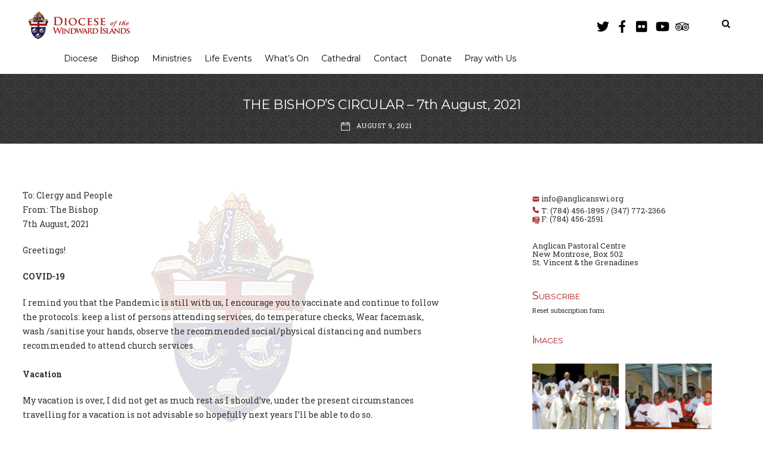

--- FILE ---
content_type: text/html; charset=UTF-8
request_url: https://www.anglicanswi.org/circulars/the-bishops-circular-7th-august-2021/
body_size: 16448
content:
<!DOCTYPE html>
<html lang="en">
<head>
	    <meta charset="UTF-8">
	    <meta name="viewport" content="width=device-width, initial-scale=1">
    <title>THE BISHOP’S CIRCULAR – 7th August, 2021 &#8211; Anglican Diocese of the Windward Islands</title>
<meta name='robots' content='max-image-preview:large' />
	    <style id="tf_lazy_style">
		[data-tf-src]{opacity:0}.tf_svg_lazy{transition:filter .3s linear!important;filter:blur(25px);opacity:1;transform:translateZ(0)}.tf_svg_lazy_loaded{filter:blur(0)}.module[data-lazy],.module[data-lazy] .ui,.module_row[data-lazy]:not(.tb_first),.module_row[data-lazy]:not(.tb_first)>.row_inner,.module_row:not(.tb_first) .module_column[data-lazy],.module_subrow[data-lazy]>.subrow_inner{background-image:none!important}
	    </style>
	    <noscript><style>[data-tf-src]{display:none!important}.tf_svg_lazy{filter:none!important;opacity:1!important}</style></noscript>
	    	    <style id="tf_lazy_common">
							/*chrome bug,prevent run transition on the page loading*/
				body:not(.page-loaded),body:not(.page-loaded) #header,body:not(.page-loaded) a,body:not(.page-loaded) img,body:not(.page-loaded) figure,body:not(.page-loaded) div,body:not(.page-loaded) i,body:not(.page-loaded) li,body:not(.page-loaded) span,body:not(.page-loaded) ul{animation:none!important;transition:none!important}body:not(.page-loaded) #main-nav li .sub-menu{display:none}
				img{max-width:100%;height:auto}
						.tf_fa{display:inline-block;width:1em;height:1em;stroke-width:0;stroke:currentColor;overflow:visible;fill:currentColor;pointer-events:none;vertical-align:middle}#tf_svg symbol{overflow:visible}.tf_lazy{position:relative;visibility:visible;display:block;opacity:.3}.wow .tf_lazy{visibility:hidden;opacity:1;position:static;display:inline}div.tf_audio_lazy audio{visibility:hidden;height:0;display:inline}.mejs-container{visibility:visible}.tf_iframe_lazy{transition:opacity .3s ease-in-out;min-height:10px}.tf_carousel .swiper-wrapper{display:flex}.tf_carousel .swiper-slide{flex-shrink:0;opacity:0}.tf_carousel .tf_lazy{contain:none}.swiper-wrapper>br,.tf_lazy.swiper-wrapper .tf_lazy:after,.tf_lazy.swiper-wrapper .tf_lazy:before{display:none}.tf_lazy:after,.tf_lazy:before{content:'';display:inline-block;position:absolute;width:10px!important;height:10px!important;margin:0 3px;top:50%!important;right:50%!important;left:auto!important;border-radius:100%;background-color:currentColor;visibility:visible;animation:tf-hrz-loader infinite .75s cubic-bezier(.2,.68,.18,1.08)}.tf_lazy:after{width:6px!important;height:6px!important;right:auto!important;left:50%!important;margin-top:3px;animation-delay:-.4s}@keyframes tf-hrz-loader{0%{transform:scale(1);opacity:1}50%{transform:scale(.1);opacity:.6}100%{transform:scale(1);opacity:1}}.tf_lazy_lightbox{position:fixed;background:rgba(11,11,11,.8);color:#ccc;top:0;left:0;display:flex;align-items:center;justify-content:center;z-index:999}.tf_lazy_lightbox .tf_lazy:after,.tf_lazy_lightbox .tf_lazy:before{background:#fff}.tf_video_lazy video{width:100%;height:100%;position:static;object-fit:cover}
		</style>
			<noscript><style>body:not(.page-loaded) #main-nav li .sub-menu{display:block}</style></noscript>
    	    <link rel="preconnect" href="https://fonts.gstatic.com" crossorigin/>
		<link rel="dns-prefetch" href="//www.google-analytics.com"/>
	<link rel="preload" href="https://www.anglicanswi.org/wp-content/uploads/themify-css/concate/1330330277/themify-concate-3286284789.min.css" as="style"><link id="themify_concate-css" rel="stylesheet" href="https://www.anglicanswi.org/wp-content/uploads/themify-css/concate/1330330277/themify-concate-3286284789.min.css"><link rel="preload" href="https://www.anglicanswi.org/wp-content/uploads/themify-css/concate/1330330277/themify-mobile-472224222.min.css" as="style" media="screen and (max-width:1200px)"><link id="themify_mobile_concate-css" rel="stylesheet" href="https://www.anglicanswi.org/wp-content/uploads/themify-css/concate/1330330277/themify-mobile-472224222.min.css" media="screen and (max-width:1200px)"><link rel="alternate" type="application/rss+xml" title="Anglican Diocese of the Windward Islands &raquo; Feed" href="https://www.anglicanswi.org/feed/" />
<link rel="alternate" type="application/rss+xml" title="Anglican Diocese of the Windward Islands &raquo; Comments Feed" href="https://www.anglicanswi.org/comments/feed/" />
<link rel="alternate" type="application/rss+xml" title="Anglican Diocese of the Windward Islands &raquo; THE BISHOP’S CIRCULAR – 7th August, 2021 Comments Feed" href="https://www.anglicanswi.org/circulars/the-bishops-circular-7th-august-2021/feed/" />
<link rel="alternate" title="oEmbed (JSON)" type="application/json+oembed" href="https://www.anglicanswi.org/wp-json/oembed/1.0/embed?url=https%3A%2F%2Fwww.anglicanswi.org%2Fcirculars%2Fthe-bishops-circular-7th-august-2021%2F" />
<link rel="alternate" title="oEmbed (XML)" type="text/xml+oembed" href="https://www.anglicanswi.org/wp-json/oembed/1.0/embed?url=https%3A%2F%2Fwww.anglicanswi.org%2Fcirculars%2Fthe-bishops-circular-7th-august-2021%2F&#038;format=xml" />
<style id='wp-img-auto-sizes-contain-inline-css'>
img:is([sizes=auto i],[sizes^="auto," i]){contain-intrinsic-size:3000px 1500px}
/*# sourceURL=wp-img-auto-sizes-contain-inline-css */
</style>
<link rel="preload" href="//www.anglicanswi.org/wp-content/plugins/all-in-one-event-calendar/cache/0f23a843_ai1ec_parsed_css.css?ver=2.6.8" as="style" /><link rel='stylesheet' id='ai1ec_style-css' href='//www.anglicanswi.org/wp-content/plugins/all-in-one-event-calendar/cache/0f23a843_ai1ec_parsed_css.css?ver=2.6.8' media='all' />
<style id='classic-theme-styles-inline-css'>
/*! This file is auto-generated */
.wp-block-button__link{color:#fff;background-color:#32373c;border-radius:9999px;box-shadow:none;text-decoration:none;padding:calc(.667em + 2px) calc(1.333em + 2px);font-size:1.125em}.wp-block-file__button{background:#32373c;color:#fff;text-decoration:none}
/*# sourceURL=/wp-includes/css/classic-themes.min.css */
</style>
<link rel="preload" href="https://www.anglicanswi.org/wp-content/plugins/bible-verse-of-the-day/bible-verse-of-the-day.css?ver=6.9" as="style" /><link rel='stylesheet' id='prefix-style-css' href='https://www.anglicanswi.org/wp-content/plugins/bible-verse-of-the-day/bible-verse-of-the-day.css?ver=6.9' media='all' />
<link rel="preload" href="https://www.anglicanswi.org/wp-content/plugins/contact-form-7/includes/css/styles.css?ver=6.1.4" as="style" /><link rel='stylesheet' id='contact-form-7-css' href='https://www.anglicanswi.org/wp-content/plugins/contact-form-7/includes/css/styles.css?ver=6.1.4' media='all' />
<link rel="preload" href="https://www.anglicanswi.org/wp-content/plugins/osm/css/osm_map.css?ver=6.9" as="style" /><link rel='stylesheet' id='osm-map-css-css' href='https://www.anglicanswi.org/wp-content/plugins/osm/css/osm_map.css?ver=6.9' media='all' />
<link rel="preload" href="https://www.anglicanswi.org/wp-content/plugins/osm/js/OL/7.1.0/ol.css?ver=6.9" as="style" /><link rel='stylesheet' id='osm-ol3-css-css' href='https://www.anglicanswi.org/wp-content/plugins/osm/js/OL/7.1.0/ol.css?ver=6.9' media='all' />
<link rel="preload" href="https://www.anglicanswi.org/wp-content/plugins/osm/css/osm_map_v3.css?ver=6.9" as="style" /><link rel='stylesheet' id='osm-ol3-ext-css-css' href='https://www.anglicanswi.org/wp-content/plugins/osm/css/osm_map_v3.css?ver=6.9' media='all' />
<link rel="preload" href="https://www.anglicanswi.org/wp-content/plugins/wp-google-map-plugin/assets/css/wpgmp_all_frontend.css?ver=4.8.7" as="style" /><link rel='stylesheet' id='wpgmp-frontend-css' href='https://www.anglicanswi.org/wp-content/plugins/wp-google-map-plugin/assets/css/wpgmp_all_frontend.css?ver=4.8.7' media='all' />
<link rel="preload" href="https://www.anglicanswi.org/wp-content/plugins/youtube-embed-plus/styles/ytprefs.min.css?ver=14.2.3.2" as="style" /><link rel='stylesheet' id='__EPYT__style-css' href='https://www.anglicanswi.org/wp-content/plugins/youtube-embed-plus/styles/ytprefs.min.css?ver=14.2.3.2' media='all' />
<style id='__EPYT__style-inline-css'>

                .epyt-gallery-thumb {
                        width: 33.333%;
                }
                
/*# sourceURL=__EPYT__style-inline-css */
</style>
<script src="https://www.anglicanswi.org/wp-includes/js/jquery/jquery.min.js?ver=3.7.1" id="jquery-core-js"></script>
<script src="https://www.anglicanswi.org/wp-content/plugins/osm/js/OL/2.13.1/OpenLayers.js?ver=6.9" id="osm-ol-library-js"></script>
<script src="https://www.anglicanswi.org/wp-content/plugins/osm/js/OSM/openlayers/OpenStreetMap.js?ver=6.9" id="osm-osm-library-js"></script>
<script src="https://www.anglicanswi.org/wp-content/plugins/osm/js/OSeaM/harbours.js?ver=6.9" id="osm-harbours-library-js"></script>
<script src="https://www.anglicanswi.org/wp-content/plugins/osm/js/OSeaM/map_utils.js?ver=6.9" id="osm-map-utils-library-js"></script>
<script src="https://www.anglicanswi.org/wp-content/plugins/osm/js/OSeaM/utilities.js?ver=6.9" id="osm-utilities-library-js"></script>
<script src="https://www.anglicanswi.org/wp-content/plugins/osm/js/osm-plugin-lib.js?ver=6.9" id="OsmScript-js"></script>
<script src="https://www.anglicanswi.org/wp-content/plugins/osm/js/polyfill/v2/polyfill.min.js?features=requestAnimationFrame%2CElement.prototype.classList%2CURL&amp;ver=6.9" id="osm-polyfill-js"></script>
<script src="https://www.anglicanswi.org/wp-content/plugins/osm/js/OL/7.1.0/ol.js?ver=6.9" id="osm-ol3-library-js"></script>
<script src="https://www.anglicanswi.org/wp-content/plugins/osm/js/osm-v3-plugin-lib.js?ver=6.9" id="osm-ol3-ext-library-js"></script>
<script src="https://www.anglicanswi.org/wp-content/plugins/osm/js/osm-metabox-events.js?ver=6.9" id="osm-ol3-metabox-events-js"></script>
<script src="https://www.anglicanswi.org/wp-content/plugins/osm/js/osm-startup-lib.js?ver=6.9" id="osm-map-startup-js"></script>
<script id="__ytprefs__-js-extra">
var _EPYT_ = {"ajaxurl":"https://www.anglicanswi.org/wp-admin/admin-ajax.php","security":"70741879e1","gallery_scrolloffset":"20","eppathtoscripts":"https://www.anglicanswi.org/wp-content/plugins/youtube-embed-plus/scripts/","eppath":"https://www.anglicanswi.org/wp-content/plugins/youtube-embed-plus/","epresponsiveselector":"[\"iframe.__youtube_prefs_widget__\"]","epdovol":"1","version":"14.2.3.2","evselector":"iframe.__youtube_prefs__[src], iframe[src*=\"youtube.com/embed/\"], iframe[src*=\"youtube-nocookie.com/embed/\"]","ajax_compat":"","maxres_facade":"eager","ytapi_load":"light","pause_others":"","stopMobileBuffer":"1","facade_mode":"","not_live_on_channel":""};
//# sourceURL=__ytprefs__-js-extra
</script>
<script src="https://www.anglicanswi.org/wp-content/plugins/youtube-embed-plus/scripts/ytprefs.min.js?ver=14.2.3.2" id="__ytprefs__-js"></script>
<link rel="https://api.w.org/" href="https://www.anglicanswi.org/wp-json/" /><link rel="alternate" title="JSON" type="application/json" href="https://www.anglicanswi.org/wp-json/wp/v2/posts/34564" /><link rel="EditURI" type="application/rsd+xml" title="RSD" href="https://www.anglicanswi.org/xmlrpc.php?rsd" />
<meta name="generator" content="WordPress 6.9" />
<link rel="canonical" href="https://www.anglicanswi.org/circulars/the-bishops-circular-7th-august-2021/" />
<link rel='shortlink' href='https://www.anglicanswi.org/?p=34564' />
<script type="text/javascript"> 

/**  all layers have to be in this global array - in further process each map will have something like vectorM[map_ol3js_n][layer_n] */
var vectorM = [[]];


/** put translations from PHP/mo to JavaScript */
var translations = [];

/** global GET-Parameters */
var HTTP_GET_VARS = [];

</script><!-- OSM plugin V6.1.9: did not add geo meta tags. --> 
<script> $("body").on("mousedown mouseup dblclick mousemove", ".ms-acal-rootdiv td", false); </script>

<script>
  (function(i,s,o,g,r,a,m){i['GoogleAnalyticsObject']=r;i[r]=i[r]||function(){
  (i[r].q=i[r].q||[]).push(arguments)},i[r].l=1*new Date();a=s.createElement(o),
  m=s.getElementsByTagName(o)[0];a.async=1;a.src=g;m.parentNode.insertBefore(a,m)
  })(window,document,'script','https://www.google-analytics.com/analytics.js','ga');

  ga('create', 'UA-83642296-1', 'auto');
  ga('send', 'pageview');

</script><style id="tb_inline_styles">.tb_animation_on{overflow-x:hidden}.themify_builder .wow{visibility:hidden;animation-fill-mode:both}.themify_builder .tf_lax_done{transition-duration:.8s;transition-timing-function:cubic-bezier(.165,.84,.44,1)}.wow.tf_lax_done{animation-fill-mode:backwards}[data-sticky-active].tb_sticky_scroll_active{z-index:1}[data-sticky-active].tb_sticky_scroll_active .hide-on-stick{display:none}@media screen and (min-width:1025px){.hide-desktop{width:0!important;height:0!important;padding:0!important;visibility:hidden!important;margin:0!important;display:table-column!important}}@media screen and (min-width:769px) and (max-width:1024px){.hide-tablet_landscape{width:0!important;height:0!important;padding:0!important;visibility:hidden!important;margin:0!important;display:table-column!important}}@media screen and (min-width:481px) and (max-width:768px){.hide-tablet{width:0!important;height:0!important;padding:0!important;visibility:hidden!important;margin:0!important;display:table-column!important}}@media screen and (max-width:480px){.hide-mobile{width:0!important;height:0!important;padding:0!important;visibility:hidden!important;margin:0!important;display:table-column!important}}</style><noscript><style>.themify_builder .wow,.wow .tf_lazy{visibility:visible!important}</style></noscript>
<!-- Entry Style -->
<style>
.postid- #headerwrap {
	background-size: cover
}
</style>
<!-- End Entry Style -->
<link rel="icon" href="https://www.anglicanswi.org/wp-content/uploads/2021/04/cropped-anglican_512x512-32x32.png" sizes="32x32" />
<link rel="icon" href="https://www.anglicanswi.org/wp-content/uploads/2021/04/cropped-anglican_512x512-192x192.png" sizes="192x192" />
<link rel="apple-touch-icon" href="https://www.anglicanswi.org/wp-content/uploads/2021/04/cropped-anglican_512x512-180x180.png" />
<meta name="msapplication-TileImage" content="https://www.anglicanswi.org/wp-content/uploads/2021/04/cropped-anglican_512x512-270x270.png" />
<style id='wp-block-paragraph-inline-css'>
.is-small-text{font-size:.875em}.is-regular-text{font-size:1em}.is-large-text{font-size:2.25em}.is-larger-text{font-size:3em}.has-drop-cap:not(:focus):first-letter{float:left;font-size:8.4em;font-style:normal;font-weight:100;line-height:.68;margin:.05em .1em 0 0;text-transform:uppercase}body.rtl .has-drop-cap:not(:focus):first-letter{float:none;margin-left:.1em}p.has-drop-cap.has-background{overflow:hidden}:root :where(p.has-background){padding:1.25em 2.375em}:where(p.has-text-color:not(.has-link-color)) a{color:inherit}p.has-text-align-left[style*="writing-mode:vertical-lr"],p.has-text-align-right[style*="writing-mode:vertical-rl"]{rotate:180deg}
/*# sourceURL=https://www.anglicanswi.org/wp-includes/blocks/paragraph/style.min.css */
</style>
<style id='global-styles-inline-css'>
:root{--wp--preset--aspect-ratio--square: 1;--wp--preset--aspect-ratio--4-3: 4/3;--wp--preset--aspect-ratio--3-4: 3/4;--wp--preset--aspect-ratio--3-2: 3/2;--wp--preset--aspect-ratio--2-3: 2/3;--wp--preset--aspect-ratio--16-9: 16/9;--wp--preset--aspect-ratio--9-16: 9/16;--wp--preset--color--black: #000000;--wp--preset--color--cyan-bluish-gray: #abb8c3;--wp--preset--color--white: #ffffff;--wp--preset--color--pale-pink: #f78da7;--wp--preset--color--vivid-red: #cf2e2e;--wp--preset--color--luminous-vivid-orange: #ff6900;--wp--preset--color--luminous-vivid-amber: #fcb900;--wp--preset--color--light-green-cyan: #7bdcb5;--wp--preset--color--vivid-green-cyan: #00d084;--wp--preset--color--pale-cyan-blue: #8ed1fc;--wp--preset--color--vivid-cyan-blue: #0693e3;--wp--preset--color--vivid-purple: #9b51e0;--wp--preset--gradient--vivid-cyan-blue-to-vivid-purple: linear-gradient(135deg,rgb(6,147,227) 0%,rgb(155,81,224) 100%);--wp--preset--gradient--light-green-cyan-to-vivid-green-cyan: linear-gradient(135deg,rgb(122,220,180) 0%,rgb(0,208,130) 100%);--wp--preset--gradient--luminous-vivid-amber-to-luminous-vivid-orange: linear-gradient(135deg,rgb(252,185,0) 0%,rgb(255,105,0) 100%);--wp--preset--gradient--luminous-vivid-orange-to-vivid-red: linear-gradient(135deg,rgb(255,105,0) 0%,rgb(207,46,46) 100%);--wp--preset--gradient--very-light-gray-to-cyan-bluish-gray: linear-gradient(135deg,rgb(238,238,238) 0%,rgb(169,184,195) 100%);--wp--preset--gradient--cool-to-warm-spectrum: linear-gradient(135deg,rgb(74,234,220) 0%,rgb(151,120,209) 20%,rgb(207,42,186) 40%,rgb(238,44,130) 60%,rgb(251,105,98) 80%,rgb(254,248,76) 100%);--wp--preset--gradient--blush-light-purple: linear-gradient(135deg,rgb(255,206,236) 0%,rgb(152,150,240) 100%);--wp--preset--gradient--blush-bordeaux: linear-gradient(135deg,rgb(254,205,165) 0%,rgb(254,45,45) 50%,rgb(107,0,62) 100%);--wp--preset--gradient--luminous-dusk: linear-gradient(135deg,rgb(255,203,112) 0%,rgb(199,81,192) 50%,rgb(65,88,208) 100%);--wp--preset--gradient--pale-ocean: linear-gradient(135deg,rgb(255,245,203) 0%,rgb(182,227,212) 50%,rgb(51,167,181) 100%);--wp--preset--gradient--electric-grass: linear-gradient(135deg,rgb(202,248,128) 0%,rgb(113,206,126) 100%);--wp--preset--gradient--midnight: linear-gradient(135deg,rgb(2,3,129) 0%,rgb(40,116,252) 100%);--wp--preset--font-size--small: 13px;--wp--preset--font-size--medium: 20px;--wp--preset--font-size--large: 36px;--wp--preset--font-size--x-large: 42px;--wp--preset--spacing--20: 0.44rem;--wp--preset--spacing--30: 0.67rem;--wp--preset--spacing--40: 1rem;--wp--preset--spacing--50: 1.5rem;--wp--preset--spacing--60: 2.25rem;--wp--preset--spacing--70: 3.38rem;--wp--preset--spacing--80: 5.06rem;--wp--preset--shadow--natural: 6px 6px 9px rgba(0, 0, 0, 0.2);--wp--preset--shadow--deep: 12px 12px 50px rgba(0, 0, 0, 0.4);--wp--preset--shadow--sharp: 6px 6px 0px rgba(0, 0, 0, 0.2);--wp--preset--shadow--outlined: 6px 6px 0px -3px rgb(255, 255, 255), 6px 6px rgb(0, 0, 0);--wp--preset--shadow--crisp: 6px 6px 0px rgb(0, 0, 0);}:where(.is-layout-flex){gap: 0.5em;}:where(.is-layout-grid){gap: 0.5em;}body .is-layout-flex{display: flex;}.is-layout-flex{flex-wrap: wrap;align-items: center;}.is-layout-flex > :is(*, div){margin: 0;}body .is-layout-grid{display: grid;}.is-layout-grid > :is(*, div){margin: 0;}:where(.wp-block-columns.is-layout-flex){gap: 2em;}:where(.wp-block-columns.is-layout-grid){gap: 2em;}:where(.wp-block-post-template.is-layout-flex){gap: 1.25em;}:where(.wp-block-post-template.is-layout-grid){gap: 1.25em;}.has-black-color{color: var(--wp--preset--color--black) !important;}.has-cyan-bluish-gray-color{color: var(--wp--preset--color--cyan-bluish-gray) !important;}.has-white-color{color: var(--wp--preset--color--white) !important;}.has-pale-pink-color{color: var(--wp--preset--color--pale-pink) !important;}.has-vivid-red-color{color: var(--wp--preset--color--vivid-red) !important;}.has-luminous-vivid-orange-color{color: var(--wp--preset--color--luminous-vivid-orange) !important;}.has-luminous-vivid-amber-color{color: var(--wp--preset--color--luminous-vivid-amber) !important;}.has-light-green-cyan-color{color: var(--wp--preset--color--light-green-cyan) !important;}.has-vivid-green-cyan-color{color: var(--wp--preset--color--vivid-green-cyan) !important;}.has-pale-cyan-blue-color{color: var(--wp--preset--color--pale-cyan-blue) !important;}.has-vivid-cyan-blue-color{color: var(--wp--preset--color--vivid-cyan-blue) !important;}.has-vivid-purple-color{color: var(--wp--preset--color--vivid-purple) !important;}.has-black-background-color{background-color: var(--wp--preset--color--black) !important;}.has-cyan-bluish-gray-background-color{background-color: var(--wp--preset--color--cyan-bluish-gray) !important;}.has-white-background-color{background-color: var(--wp--preset--color--white) !important;}.has-pale-pink-background-color{background-color: var(--wp--preset--color--pale-pink) !important;}.has-vivid-red-background-color{background-color: var(--wp--preset--color--vivid-red) !important;}.has-luminous-vivid-orange-background-color{background-color: var(--wp--preset--color--luminous-vivid-orange) !important;}.has-luminous-vivid-amber-background-color{background-color: var(--wp--preset--color--luminous-vivid-amber) !important;}.has-light-green-cyan-background-color{background-color: var(--wp--preset--color--light-green-cyan) !important;}.has-vivid-green-cyan-background-color{background-color: var(--wp--preset--color--vivid-green-cyan) !important;}.has-pale-cyan-blue-background-color{background-color: var(--wp--preset--color--pale-cyan-blue) !important;}.has-vivid-cyan-blue-background-color{background-color: var(--wp--preset--color--vivid-cyan-blue) !important;}.has-vivid-purple-background-color{background-color: var(--wp--preset--color--vivid-purple) !important;}.has-black-border-color{border-color: var(--wp--preset--color--black) !important;}.has-cyan-bluish-gray-border-color{border-color: var(--wp--preset--color--cyan-bluish-gray) !important;}.has-white-border-color{border-color: var(--wp--preset--color--white) !important;}.has-pale-pink-border-color{border-color: var(--wp--preset--color--pale-pink) !important;}.has-vivid-red-border-color{border-color: var(--wp--preset--color--vivid-red) !important;}.has-luminous-vivid-orange-border-color{border-color: var(--wp--preset--color--luminous-vivid-orange) !important;}.has-luminous-vivid-amber-border-color{border-color: var(--wp--preset--color--luminous-vivid-amber) !important;}.has-light-green-cyan-border-color{border-color: var(--wp--preset--color--light-green-cyan) !important;}.has-vivid-green-cyan-border-color{border-color: var(--wp--preset--color--vivid-green-cyan) !important;}.has-pale-cyan-blue-border-color{border-color: var(--wp--preset--color--pale-cyan-blue) !important;}.has-vivid-cyan-blue-border-color{border-color: var(--wp--preset--color--vivid-cyan-blue) !important;}.has-vivid-purple-border-color{border-color: var(--wp--preset--color--vivid-purple) !important;}.has-vivid-cyan-blue-to-vivid-purple-gradient-background{background: var(--wp--preset--gradient--vivid-cyan-blue-to-vivid-purple) !important;}.has-light-green-cyan-to-vivid-green-cyan-gradient-background{background: var(--wp--preset--gradient--light-green-cyan-to-vivid-green-cyan) !important;}.has-luminous-vivid-amber-to-luminous-vivid-orange-gradient-background{background: var(--wp--preset--gradient--luminous-vivid-amber-to-luminous-vivid-orange) !important;}.has-luminous-vivid-orange-to-vivid-red-gradient-background{background: var(--wp--preset--gradient--luminous-vivid-orange-to-vivid-red) !important;}.has-very-light-gray-to-cyan-bluish-gray-gradient-background{background: var(--wp--preset--gradient--very-light-gray-to-cyan-bluish-gray) !important;}.has-cool-to-warm-spectrum-gradient-background{background: var(--wp--preset--gradient--cool-to-warm-spectrum) !important;}.has-blush-light-purple-gradient-background{background: var(--wp--preset--gradient--blush-light-purple) !important;}.has-blush-bordeaux-gradient-background{background: var(--wp--preset--gradient--blush-bordeaux) !important;}.has-luminous-dusk-gradient-background{background: var(--wp--preset--gradient--luminous-dusk) !important;}.has-pale-ocean-gradient-background{background: var(--wp--preset--gradient--pale-ocean) !important;}.has-electric-grass-gradient-background{background: var(--wp--preset--gradient--electric-grass) !important;}.has-midnight-gradient-background{background: var(--wp--preset--gradient--midnight) !important;}.has-small-font-size{font-size: var(--wp--preset--font-size--small) !important;}.has-medium-font-size{font-size: var(--wp--preset--font-size--medium) !important;}.has-large-font-size{font-size: var(--wp--preset--font-size--large) !important;}.has-x-large-font-size{font-size: var(--wp--preset--font-size--x-large) !important;}
/*# sourceURL=global-styles-inline-css */
</style>
</head>
<body class="wp-singular post-template-default single single-post postid-34564 single-format-standard wp-theme-themify-split skin-white default_width sidebar1 no-home split-scroll-off ready-view header-horizontal fixed-header-enabled tb_animation_on">

	
	<div id="pagewrap" class="hfeed site tf_box">

		
			<div id="headerwrap" class="tf_box tf_rel tf_w">

				
				<header id="header" class="pagewidth tf_clearfix tf_box tf_rel" itemscope="itemscope" itemtype="https://schema.org/WPHeader">

					
					<div class="logo-wrap tf_inline_b tf_vmiddle">
												    <div id="site-logo"><a href="https://www.anglicanswi.org" title="Anglican Diocese of the Windward Islands"><img decoding="async" data-tf-not-load="1" src="https://www.anglicanswi.org/wp-content/uploads/2016/01/Anglican_diocese-logo-modified-184x60.png" alt="Anglican Diocese of the Windward Islands" title="Anglican_diocese logo modified (184&#215;60)" width="" height="" class="site-logo-image"></a></div>						
												    <div id="site-description" class="site-description"><span>Anglican Diocese of the Windward Islands</span></div>											</div>

											<a id="menu-icon" class="tf_hide" href="#mobile-menu"><span class="menu-icon-inner tf_box tf_rel tf_vmiddle tf_inline_b tf_overflow"></span></a>

						<div id="mobile-menu" class="sidemenu sidemenu-off tf_vmiddle tf_scrollbar">

							
														    							    <div id="searchform-wrap" class="tf_right tf_rel">
								<form method="get" id="searchform" action="https://www.anglicanswi.org/">

	<i class="icon-search"></i>

	<input type="text" name="s" id="s" title="Search" value="" />

</form>							    </div>
							
															<div class="social-widget">
								    <div id="themify-social-links-1004" class="widget themify-social-links"><ul class="social-links horizontal">
							<li class="social-link-item twitter font-icon icon-medium">
								<a href="https://twitter.com/Diocese_WI" aria-label="twitter" target="_blank" rel="noopener"><i><svg  aria-label="Twitter" role="img" class="tf_fa tf-fab-twitter"><use href="#tf-fab-twitter"></use></svg></i>  </a>
							</li>
							<!-- /themify-link-item -->
							<li class="social-link-item facebook font-icon icon-medium">
								<a href="https://www.facebook.com/Diocese-of-the-Winward-Islands-324110271292116/" aria-label="facebook" target="_blank" rel="noopener"><i><svg  aria-label="Facebook" role="img" class="tf_fa tf-fab-facebook"><use href="#tf-fab-facebook"></use></svg></i>  </a>
							</li>
							<!-- /themify-link-item -->
							<li class="social-link-item flickr font-icon icon-medium">
								<a href="https://www.flickr.com/photos/140335969@N03/" aria-label="flickr" target="_blank" rel="noopener"><i><svg  aria-label="Flickr" role="img" class="tf_fa tf-fab-flickr"><use href="#tf-fab-flickr"></use></svg></i>  </a>
							</li>
							<!-- /themify-link-item -->
							<li class="social-link-item youtube font-icon icon-medium">
								<a href="https://www.youtube.com/channel/UC9Ezq8OHNDV7KukZdZYye9Q" aria-label="youtube" target="_blank" rel="noopener"><i><svg  aria-label="YouTube" role="img" class="tf_fa tf-fab-youtube"><use href="#tf-fab-youtube"></use></svg></i>  </a>
							</li>
							<!-- /themify-link-item -->
							<li class="social-link-item trip-advisor font-icon icon-medium">
								<a href="https://www.tripadvisor.com/Attraction_Review-g147381-d148336-Reviews-St_George_s_Cathedral-Kingstown_St_Vincent_St_Vincent_and_the_Grenadines.html" aria-label="trip-advisor" target="_blank" rel="noopener"><i><svg  aria-label="Trip Advisor" role="img" class="tf_fa tf-fab-tripadvisor"><use href="#tf-fab-tripadvisor"></use></svg></i>  </a>
							</li>
							<!-- /themify-link-item --></ul></div>								    								</div>
								<!-- /.social-widget -->
							
															<nav id="main-nav-wrap" class="tf_inline_b tf_vmiddle" itemscope="itemscope" itemtype="https://schema.org/SiteNavigationElement">
									<ul id="main-nav" class="main-nav tf_clearfix tf_box"><li id="menu-item-21410" class="menu-item-custom-21410 menu-item menu-item-type-custom menu-item-object-custom menu-item-has-children has-sub-menu menu-item-21410"><a href="#">Diocese<span class="child-arrow closed"></span></a>
<ul class="sub-menu">
	<li id="menu-item-21413" class="menu-item-page-21411 menu-item menu-item-type-post_type menu-item-object-page menu-item-21413 menu-page-21411-parent-21410"><a href="https://www.anglicanswi.org/about-us/">About our Diocese</a></li>
	<li id="menu-item-21417" class="menu-item-page-21414 menu-item menu-item-type-post_type menu-item-object-page menu-item-21417 menu-page-21414-parent-21410"><a href="https://www.anglicanswi.org/parishes/">Parishes/Archdeaconries</a></li>
	<li id="menu-item-21438" class="menu-item-page-21434 menu-item menu-item-type-post_type menu-item-object-page menu-item-21438 menu-page-21434-parent-21410"><a href="https://www.anglicanswi.org/clergy-laity/">Clergy</a></li>
	<li id="menu-item-23309" class="menu-item-page-23301 menu-item menu-item-type-post_type menu-item-object-page menu-item-23309 menu-page-23301-parent-21410"><a href="https://www.anglicanswi.org/diocesan-calendar/">Diocesan Calendar</a></li>
	<li id="menu-item-21453" class="menu-item-page-21442 menu-item menu-item-type-post_type menu-item-object-page menu-item-21453 menu-page-21442-parent-21410"><a href="https://www.anglicanswi.org/vocations/">Vocations</a></li>
	<li id="menu-item-21452" class="menu-item-page-21444 menu-item menu-item-type-post_type menu-item-object-page menu-item-21452 menu-page-21444-parent-21410"><a href="https://www.anglicanswi.org/education/">Education</a></li>
	<li id="menu-item-24034" class="menu-item-page-21 menu-item menu-item-type-post_type menu-item-object-page menu-item-24034 menu-page-21-parent-21410"><a href="https://www.anglicanswi.org/anglicanism/">Anglicanism</a></li>
	<li id="menu-item-21450" class="menu-item-page-21448 menu-item menu-item-type-post_type menu-item-object-page menu-item-21450 menu-page-21448-parent-21410"><a href="https://www.anglicanswi.org/the-province-of-the-west-indies/">The Province of the West Indies</a></li>
</ul>
</li>
<li id="menu-item-21475" class="menu-item-custom-21475 menu-item menu-item-type-custom menu-item-object-custom menu-item-has-children has-sub-menu menu-item-21475"><a href="#">Bishop<span class="child-arrow closed"></span></a>
<ul class="sub-menu">
	<li id="menu-item-21459" class="menu-item-page-21454 menu-item menu-item-type-post_type menu-item-object-page menu-item-21459 menu-page-21454-parent-21475"><a href="https://www.anglicanswi.org/about-our-bishop/">About our Bishop</a></li>
	<li id="menu-item-21458" class="menu-item-page-21456 menu-item menu-item-type-post_type menu-item-object-page menu-item-21458 menu-page-21456-parent-21475"><a href="https://www.anglicanswi.org/former-bishops/">Former Bishops</a></li>
	<li id="menu-item-19357" class="menu-item-custom-19357 menu-item menu-item-type-custom menu-item-object-custom menu-item-19357 menu-custom-19357-parent-21475"><a href="https://www.anglicanswi.org/news-circulars/">The Bishop’s Circulars</a></li>
</ul>
</li>
<li id="menu-item-21499" class="menu-item-custom-21499 menu-item menu-item-type-custom menu-item-object-custom menu-item-has-children has-sub-menu menu-item-21499"><a href="#">Ministries<span class="child-arrow closed"></span></a>
<ul class="sub-menu">
	<li id="menu-item-21498" class="menu-item-page-21477 menu-item menu-item-type-post_type menu-item-object-page menu-item-21498 menu-page-21477-parent-21499"><a href="https://www.anglicanswi.org/outreach/">Outreach</a></li>
	<li id="menu-item-21497" class="menu-item-page-21479 menu-item menu-item-type-post_type menu-item-object-page menu-item-21497 menu-page-21479-parent-21499"><a href="https://www.anglicanswi.org/christian-stewardship/">Christian Stewardship</a></li>
	<li id="menu-item-21496" class="menu-item-page-21481 menu-item menu-item-type-post_type menu-item-object-page menu-item-21496 menu-page-21481-parent-21499"><a href="https://www.anglicanswi.org/youth/">Youth</a></li>
	<li id="menu-item-21495" class="menu-item-page-21484 menu-item menu-item-type-post_type menu-item-object-page menu-item-21495 menu-page-21484-parent-21499"><a href="https://www.anglicanswi.org/women/">Women</a></li>
	<li id="menu-item-21494" class="menu-item-page-21486 menu-item menu-item-type-post_type menu-item-object-page menu-item-21494 menu-page-21486-parent-21499"><a href="https://www.anglicanswi.org/men/">Men</a></li>
	<li id="menu-item-21493" class="menu-item-page-21488 menu-item menu-item-type-post_type menu-item-object-page menu-item-21493 menu-page-21488-parent-21499"><a href="https://www.anglicanswi.org/bible-study/">Bible Study</a></li>
</ul>
</li>
<li id="menu-item-21500" class="menu-item-custom-21500 menu-item menu-item-type-custom menu-item-object-custom menu-item-has-children has-sub-menu menu-item-21500"><a href="#">Life Events<span class="child-arrow closed"></span></a>
<ul class="sub-menu">
	<li id="menu-item-21472" class="menu-item-page-21464 menu-item menu-item-type-post_type menu-item-object-page menu-item-has-children menu-item-21472 menu-page-21464-parent-21500"><a href="https://www.anglicanswi.org/sacramentsservices/">Sacraments/Services<span class="child-arrow closed"></span></a>
	<ul class="sub-menu">
		<li id="menu-item-21517" class="menu-item-page-21503 menu-item menu-item-type-post_type menu-item-object-page menu-item-21517 menu-page-21503-parent-21472"><a href="https://www.anglicanswi.org/holy-baptism/">Holy Baptism</a></li>
		<li id="menu-item-23828" class="menu-item-page-21505 menu-item menu-item-type-post_type menu-item-object-page menu-item-23828 menu-page-21505-parent-21472"><a href="https://www.anglicanswi.org/confirmation/">Confirmation</a></li>
		<li id="menu-item-21515" class="menu-item-page-21507 menu-item menu-item-type-post_type menu-item-object-page menu-item-21515 menu-page-21507-parent-21472"><a href="https://www.anglicanswi.org/marriage/">Marriage</a></li>
		<li id="menu-item-21514" class="menu-item-page-21509 menu-item menu-item-type-post_type menu-item-object-page menu-item-21514 menu-page-21509-parent-21472"><a href="https://www.anglicanswi.org/funeral/">Funeral</a></li>
	</ul>
</li>
	<li id="menu-item-21518" class="menu-item-page-21501 menu-item menu-item-type-post_type menu-item-object-page menu-item-21518 menu-page-21501-parent-21500"><a href="https://www.anglicanswi.org/liturgical-seasons/">Liturgical Seasons</a></li>
	<li id="menu-item-21471" class="menu-item-page-21466 menu-item menu-item-type-post_type menu-item-object-page menu-item-21471 menu-page-21466-parent-21500"><a href="https://www.anglicanswi.org/book-of-common-prayer/">Book of Common Prayer</a></li>
</ul>
</li>
<li id="menu-item-21519" class="menu-item-custom-21519 menu-item menu-item-type-custom menu-item-object-custom menu-item-has-children has-sub-menu menu-item-21519"><a href="#">What&#8217;s On<span class="child-arrow closed"></span></a>
<ul class="sub-menu">
	<li id="menu-item-9641" class="menu-item-page-9639 menu-item menu-item-type-post_type menu-item-object-page menu-item-9641 menu-page-9639-parent-21519"><a href="https://www.anglicanswi.org/news-circulars/">News &#038; Bishop&#8217;s Circulars</a></li>
	<li id="menu-item-25732" class="menu-item-page-23301 menu-item menu-item-type-post_type menu-item-object-page menu-item-25732 menu-page-23301-parent-21519"><a href="https://www.anglicanswi.org/diocesan-calendar/">Diocesan Calendar</a></li>
	<li id="menu-item-14091" class="menu-item-page-14088 menu-item menu-item-type-post_type menu-item-object-page menu-item-14091 menu-page-14088-parent-21519"><a href="https://www.anglicanswi.org/clergy-corner/">Clergy Corner</a></li>
	<li id="menu-item-21525" class="menu-item-page-21520 menu-item menu-item-type-post_type menu-item-object-page menu-item-21525 menu-page-21520-parent-21519"><a href="https://www.anglicanswi.org/multimedia/">Multimedia</a></li>
	<li id="menu-item-21524" class="menu-item-page-21522 menu-item menu-item-type-post_type menu-item-object-page menu-item-21524 menu-page-21522-parent-21519"><a href="https://www.anglicanswi.org/library/">Library</a></li>
</ul>
</li>
<li id="menu-item-21526" class="menu-item-custom-21526 menu-item menu-item-type-custom menu-item-object-custom menu-item-has-children has-sub-menu menu-item-21526"><a href="#">Cathedral<span class="child-arrow closed"></span></a>
<ul class="sub-menu">
	<li id="menu-item-21545" class="menu-item-page-21527 menu-item menu-item-type-post_type menu-item-object-page menu-item-21545 menu-page-21527-parent-21526"><a href="https://www.anglicanswi.org/about-st-georges-cathedral/">About St. George&#8217;s Cathedral</a></li>
	<li id="menu-item-21543" class="menu-item-page-21532 menu-item menu-item-type-post_type menu-item-object-page menu-item-21543 menu-page-21532-parent-21526"><a href="https://www.anglicanswi.org/deans-message/">Dean&#8217;s Message</a></li>
	<li id="menu-item-21542" class="menu-item-page-21534 menu-item menu-item-type-post_type menu-item-object-page menu-item-21542 menu-page-21534-parent-21526"><a href="https://www.anglicanswi.org/services/">Services at St. George&#8217;s Cathedral</a></li>
	<li id="menu-item-21541" class="menu-item-page-21536 menu-item menu-item-type-post_type menu-item-object-page menu-item-21541 menu-page-21536-parent-21526"><a href="https://www.anglicanswi.org/restoration-project/">The Cathedral Restoration Project</a></li>
</ul>
</li>
<li id="menu-item-4862" class="menu-item-page-52 menu-item menu-item-type-post_type menu-item-object-page menu-item-4862"><a href="https://www.anglicanswi.org/contact/">Contact</a></li>
<li id="menu-item-4864" class="menu-item-page-33 menu-item menu-item-type-post_type menu-item-object-page menu-item-4864"><a href="https://www.anglicanswi.org/donate/">Donate</a></li>
<li id="menu-item-23833" class="menu-item-page-23830 menu-item menu-item-type-post_type menu-item-object-page menu-item-23833"><a href="https://www.anglicanswi.org/pray-with-us/">Pray with Us</a></li>
</ul>									<!-- /#main-nav -->
								</nav>
							
								<a id="menu-icon-close" class="tf_hide" href="#mobile-menu"></a>

							
						</div>
						<!-- /#mobile-menu -->
					
					
				</header>
				<!-- /#header -->

				
			</div>
			<!-- /#headerwrap -->

		
		<div id="body" class="tf_clearfix tf_box tf_clear tf_mw">

		    <div class="featured-area tf_w tf_rel tf_overflow tf_h">
							<div class="top-post-meta-wrap tf_box tf_rel tf_textc tf_w">

		<p class="top-post-meta">
					</p>
		<!-- /post-meta -->
					<h1 class="post-title entry-title"><a href="https://www.anglicanswi.org/circulars/the-bishops-circular-7th-august-2021/">THE BISHOP’S CIRCULAR – 7th August, 2021</a></h1>							<p class="post-meta entry-meta">

				
				<span class="post-meta-inline">
											<time datetime="2021-08-09" class="post-date entry-date updated">August 9, 2021</time>
						
					
					
									</span>

			</p>
			<!-- /post-meta -->
		
		<div class="top-excerpt-wrap">
			<p>To: Clergy and PeopleFrom: The Bishop7th August, 2021 Greetings! COVID-19 I remind you that the Pandemic is still with us, I encourage you to vaccinate and continue to follow the protocols: keep a list of persons attending services, do temperature checks, Wear facemask, wash /sanitise your hands, observe the recommended social/physical distancing and numbers recommended [&hellip;]</p>
		</div>

	</div>

</div>

<!-- layout-container -->
<div id="layout" class="pagewidth tf_clearfix tf_box tf_w">
    	        <!-- content -->
        <main id="content" class="tf_clearfix tf_box">
	    <article id="post-34564" class="post tf_clearfix post-34564 type-post status-publish format-standard hentry category-circulars has-post-title has-post-date no-post-category no-post-tag no-post-comment no-post-author ">
	

	<div class="post-content">

		
			<div class="entry-content">

	    				<!--themify_builder_content-->
<div id="themify_builder_content-34564" data-postid="34564" class="themify_builder_content themify_builder_content-34564 themify_builder tf_clear">
    </div>
<!--/themify_builder_content-->


<p id="block-20311fd4-b95e-458b-bebe-c58b1e6b2ddd">To: Clergy and People<br>From: The Bishop<br>7th August, 2021</p>



<p id="block-1f8b842e-f3af-4f0a-9938-b0c8bbb2a1e8">Greetings!</p>



<p><strong>COVID-19</strong></p>



<p>I remind you that the Pandemic is still with us, I encourage you to vaccinate and continue to follow the protocols: keep a list of persons attending services, do temperature checks, Wear facemask, wash /sanitise your hands, observe the recommended social/physical distancing and numbers recommended to attend church services.<br><br><strong>Vacation</strong></p>



<p>My vacation is over, I did not get as much rest as I should&#8217;ve, under the present circumstances travelling for a vacation is not advisable so hopefully next years I&#8217;ll be able to do so.&nbsp;</p>



<p>Thanks to Archdeacon Glasgow for having oversight.<br><br><strong>House of Bishop&#8217;s Retreat</strong></p>



<p>The House of Bishop&#8217;s of the Church in the Province of the West Indies will be on retreat from Tuesday 10th to Thursday 12th August, 2021 the retreat will be virtual and will be conducted by Professor Katherine Grieb of Virginia Theological Seminary, USA.<br><br><strong>Lay Eucharistic Ministers</strong></p>



<p>This is a reminder to all Incumbents that application forms and supporting documents for those who believe that they are being called to this ministry are to be sent to my office, for those who have not done so as yet, an extension is given to Friday 13th August, 2021</p>



<p>I commend the attached document from the St. Vincent and the Grenadines Christian Council.</p>



<p>Blessings and peace!</p>



<p>Sincerely</p>



<p>The Rt. Rev’d C. Leopold Friday<br>Bishop of the Windward Islands</p>
	    
	</div><!-- /.entry-content -->
	
	</div>
	<!-- /.post-content -->
	
</article>
<!-- /.post -->
		<div class="post-nav tf_box tf_clearfix">
			<span class="prev"><a href="https://www.anglicanswi.org/circulars/the-bishops-circular-23rd-july-2021/" rel="prev"><span class="arrow"></span> THE BISHOP’S CIRCULAR – 23rd July, 2021</a></span><span class="next"><a href="https://www.anglicanswi.org/circulars/the-bishops-circular-22nd-august-2021/" rel="next"><span class="arrow"></span> THE BISHOP’S CIRCULAR – 22nd August, 2021</a></span>		</div>
		<!-- /.post-nav -->

	        </main>
        <!-- /content -->
	    
    <aside id="sidebar" class="tf_box tf_right" itemscope="itemscope" itemtype="https://schema.org/WPSidebar">
            <div class="sidebar-inner">
                    
                    <div id="text-16" class="widget widget_text">			<div class="textwidget"><p style="line-height: 14px; text-align: justify;padding-top:20px;font-size:13px;"><img decoding="async" data-tf-not-load="1" style="vertical-align: middle;" src="https://www.anglicanswi.org/wp-content/uploads/2016/01/email-3-16-red-2-12x12.png" alt="" width="12" height="12" /> <a style="text-decoration: none;" href="https://www.anglicanswi.org/contact/"> <span class="__cf_email__" data-cfemail="8ee7e0e8e1ceefe0e9e2e7edefe0fdf9e7a0e1fce9">[email&#160;protected]</span> </a></p>
<p style="line-height: 14px; margin-top: -14px; text-align: justify;font-size:13px;"><img decoding="async" loading="lazy" width="12" height="12" src="https://www.anglicanswi.org/wp-content/uploads/2016/01/phone-16-red-12x12.png" alt="" /> T: (784) 456-1895 / (347) 772-2366 </br>
<img decoding="async" loading="lazy" style="vertical-align: middle;" src="https://www.anglicanswi.org/wp-content/uploads/2016/02/fax-red-12x12.png" alt="" width="12" height="12" /> F: (784) 456-2591</p></br>
<p style="line-height: 14px; margin-top: -14px; text-align: justify;margin-bottom:-45px;font-size:13px;">Anglican Pastoral Centre</br>
New Montrose, Box 502</br>
St. Vincent &amp; the Grenadines</p></div>
		</div><div id="text-18" class="widget widget_text">			<div class="textwidget"><p style="text-align: left; font-family: montserrat; font-variant: small-caps; color: #a71b19; font-size: 19px; padding-bottom: 0px; padding-top: 20px;">Subscribe</p></div>
		</div><div id="text-17" class="widget widget_text">			<div class="textwidget"><a style="font-size: 11px; margin-top:0px;" href=".">Reset subscription form</a></div>
		</div><div id="media_gallery-2" class="widget widget_media_gallery"><h4 class="widgettitle">Images</h4><div id='gallery-1' class='gallery galleryid-34564 gallery-columns-2 gallery-size-thumbnail'><figure class='gallery-item'>
			<div class='gallery-icon landscape'>
				<a href='https://www.anglicanswi.org/wp-content/uploads/2019/02/24699876179_ef293b2d7f_k.jpg'><img loading="lazy" width="150" height="150" src="https://www.anglicanswi.org/wp-content/uploads/2019/02/24699876179_ef293b2d7f_k-150x150.jpg" class="attachment-thumbnail size-thumbnail" alt="" decoding="async" srcset="https://www.anglicanswi.org/wp-content/uploads/2019/02/24699876179_ef293b2d7f_k-150x150.jpg 150w, https://www.anglicanswi.org/wp-content/uploads/2019/02/24699876179_ef293b2d7f_k-45x45.jpg 45w" sizes="(max-width: 150px) 100vw, 150px" /></a>
			</div></figure><figure class='gallery-item'>
			<div class='gallery-icon landscape'>
				<a href='https://www.anglicanswi.org/wp-content/uploads/2019/02/24444027013_97a05c9fc3_k.jpg'><img loading="lazy" width="150" height="150" src="https://www.anglicanswi.org/wp-content/uploads/2019/02/24444027013_97a05c9fc3_k-150x150.jpg" class="attachment-thumbnail size-thumbnail" alt="" decoding="async" srcset="https://www.anglicanswi.org/wp-content/uploads/2019/02/24444027013_97a05c9fc3_k-150x150.jpg 150w, https://www.anglicanswi.org/wp-content/uploads/2019/02/24444027013_97a05c9fc3_k-45x45.jpg 45w" sizes="(max-width: 150px) 100vw, 150px" /></a>
			</div></figure><figure class='gallery-item'>
			<div class='gallery-icon landscape'>
				<a href='https://www.anglicanswi.org/wp-content/uploads/2019/02/25044861316_a5ba6f965c_z.jpg'><img loading="lazy" data-lazy="1" width="150" height="150" src="https://www.anglicanswi.org/wp-content/uploads/2019/02/25044861316_a5ba6f965c_z-150x150.jpg" class="tf_svg_lazy attachment-thumbnail size-thumbnail" alt="" decoding="async" srcset="https://www.anglicanswi.org/wp-content/uploads/2019/02/25044861316_a5ba6f965c_z-150x150.jpg 150w, https://www.anglicanswi.org/wp-content/uploads/2019/02/25044861316_a5ba6f965c_z-45x45.jpg 45w" sizes="(max-width: 150px) 100vw, 150px" /></a>
			</div></figure><figure class='gallery-item'>
			<div class='gallery-icon landscape'>
				<a href='https://www.anglicanswi.org/wp-content/uploads/2019/02/24775072670_ef4b45995b_z.jpg'><img loading="lazy" data-lazy="1" width="150" height="150" src="https://www.anglicanswi.org/wp-content/uploads/2019/02/24775072670_ef4b45995b_z-150x150.jpg" class="tf_svg_lazy attachment-thumbnail size-thumbnail" alt="" decoding="async" srcset="https://www.anglicanswi.org/wp-content/uploads/2019/02/24775072670_ef4b45995b_z-150x150.jpg 150w, https://www.anglicanswi.org/wp-content/uploads/2019/02/24775072670_ef4b45995b_z-45x45.jpg 45w" sizes="(max-width: 150px) 100vw, 150px" /></a>
			</div></figure>
		</div>
</div>
                                </div>
    </aside>
    <!-- /#sidebar -->

    </div>
<!-- /layout-container -->
			</div>
			<!-- /body -->

			
			    <div id="footerwrap" class="tf_box tf_clear">

					
					<footer id="footer" class="pagewidth tf_clearfix tf_box tf_rel" itemscope="itemscope" itemtype="https://schema.org/WPFooter">
						
						<div class="back-top tf_textc tf_abs"><a href="#header"></a></div>
						<div class="footer_inner">
							
															<div class="footer-widgets-wrap">
										<div class="footer-widgets tf_clearfix tf_clear">
								<div class="col3-1 first">
				<div id="dailyverseswidget-2" class="widget widget_dailyverseswidget"><h4 class="widgettitle">Bible verse of the day</h4><div class="dailyVerses bibleText">Say not thou&#44; What is the cause that the former days were better than these? for thou dost not enquire wisely concerning this.</div><div class="dailyVerses bibleVerse"><a href="https://dailyverses.net/2026/1/31/kjv" rel="noopener" target="_blank">Ecclesiastes 7:10</a></div></div><div id="text-14" class="widget widget_text">			<div class="textwidget"></br></br><div style="text-align:left;margin-left:0px;">
<a href="https://www.anglicanswi.org/contact" style="border-radius: 8px; color:#ffffff; font-size: 18px; text-align:center; padding-top:10px; padding-bottom:10px; padding-left:8px; padding-right:8px; letter-spacing: 2px; ">GET INVOLVED</a></div></div>
		</div><div id="text-15" class="widget widget_text">			<div class="textwidget"></br><img decoding="async" loading="lazy" data-lazy="1" class="tf_svg_lazy" width="296" height="87" src="https://www.anglicanswi.org/wp-content/uploads/2016/02/Anglican_diocese-logo-modified-text-306x100.png"></div>
		</div>			</div>
								<div class="col3-1">
				<style>.rpwe-block ul{
list-style: none !important;
margin-left: 0 !important;
padding-left: 0 !important;
}

.rpwe-block li{
border-bottom: 1px solid #eee;
margin-bottom: 10px;
padding-bottom: 10px;
list-style-type: none;
}

.rpwe-block a{
display: inline !important;
text-decoration: none;
}

.rpwe-block h3{
background: none !important;
clear: none;
margin-bottom: 0 !important;
margin-top: 0 !important;
font-weight: 400;
font-size: 12px !important;
line-height: 1.5em;
}

.rpwe-thumb{
border: 1px solid #eee !important;
box-shadow: none !important;
margin: 2px 10px 2px 0;
padding: 3px !important;
}

.rpwe-summary{
font-size: 12px;
}

.rpwe-time{
color: #bbb;
font-size: 11px;
}

.rpwe-comment{
color: #bbb;
font-size: 11px;
padding-left: 5px;
}

.rpwe-alignleft{
display: inline;
float: left;
}

.rpwe-alignright{
display: inline;
float: right;
}

.rpwe-aligncenter{
display: block;
margin-left: auto;
margin-right: auto;
}

.rpwe-clearfix:before,
.rpwe-clearfix:after{
content: "";
display: table !important;
}

.rpwe-clearfix:after{
clear: both;
}

.rpwe-clearfix{
zoom: 1;
}
</style><div id="rpwe_widget-2" class="widget rpwe_widget recent-posts-extended"><h4 class="widgettitle">Recent Posts</h4><div  class="rpwe-block "><ul class="rpwe-ul"><li class="rpwe-li rpwe-clearfix"><h3 class="rpwe-title"><a href="https://www.anglicanswi.org/circulars/the-bishops-circular-15th-aug-2022/" title="Permalink to THE BISHOP’S CIRCULAR – 15th Aug, 2022" rel="bookmark">THE BISHOP’S CIRCULAR – 15th Aug, 2022</a></h3><time class="rpwe-time published" datetime="2022-08-16T21:16:23-04:00">August 16, 2022</time></li><li class="rpwe-li rpwe-clearfix"><h3 class="rpwe-title"><a href="https://www.anglicanswi.org/news/diploma-course-codrington-college/" title="Permalink to Diploma Course Codrington College" rel="bookmark">Diploma Course Codrington College</a></h3><time class="rpwe-time published" datetime="2022-07-20T22:52:28-04:00">July 20, 2022</time></li><li class="rpwe-li rpwe-clearfix"><h3 class="rpwe-title"><a href="https://www.anglicanswi.org/circulars/the-bishops-circular-15th-jul-2022/" title="Permalink to THE BISHOP’S CIRCULAR – 15th Jul, 2022" rel="bookmark">THE BISHOP’S CIRCULAR – 15th Jul, 2022</a></h3><time class="rpwe-time published" datetime="2022-07-17T21:59:19-04:00">July 17, 2022</time></li><li class="rpwe-li rpwe-clearfix"><h3 class="rpwe-title"><a href="https://www.anglicanswi.org/circulars/the-bishops-circular-24th-jun-2022/" title="Permalink to THE BISHOP’S CIRCULAR – 24th Jun, 2022" rel="bookmark">THE BISHOP’S CIRCULAR – 24th Jun, 2022</a></h3><time class="rpwe-time published" datetime="2022-06-24T16:50:00-04:00">June 24, 2022</time></li></ul></div><!-- Generated by http://wordpress.org/plugins/recent-posts-widget-extended/ --></div>			</div>
								<div class="col3-1">
				<div id="text-5" class="widget widget_text"><h4 class="widgettitle">Contact Us</h4>			<div class="textwidget"><p style="line-height: 14px; text-align: justify;"> <a style="text-decoration: none;" href="https://www.anglicanswi.org/contact/"> <span class="__cf_email__" data-cfemail="9ff6f1f9f0dffef1f8f3f6fcfef1ece8f6b1f0edf8">[email&#160;protected]</span> </a> </p>
<p style="line-height: 14px; margin-top: -14px; text-align: justify;">T: (784) 456-1895 / (347) 772-2366  </br>
F: (784) 456-2591</p> </br>
<p style="line-height: 14px; margin-top: -14px; text-align: justify;">Anglican Pastoral Centre  </br>
New Montrose, Box 502  </br>
St. Vincent &amp; the Grenadines</p>
<a href="https://www.anglicanswi.org/contact/">Report a website issue</a></br></br></div>
		</div><div id="themify-social-links-1007" class="widget themify-social-links"><h4 class="widgettitle">Follow us →</h4><ul class="social-links horizontal">
							<li class="social-link-item twitter font-icon icon-medium">
								<a href="https://twitter.com/Diocese_WI" aria-label="twitter" target="_blank" rel="noopener"><i><svg  aria-label="Twitter" role="img" class="tf_fa tf-fab-twitter"><use href="#tf-fab-twitter"></use></svg></i>  </a>
							</li>
							<!-- /themify-link-item -->
							<li class="social-link-item facebook font-icon icon-medium">
								<a href="https://www.facebook.com/Diocese-of-the-Winward-Islands-324110271292116/" aria-label="facebook" target="_blank" rel="noopener"><i><svg  aria-label="Facebook" role="img" class="tf_fa tf-fab-facebook"><use href="#tf-fab-facebook"></use></svg></i>  </a>
							</li>
							<!-- /themify-link-item -->
							<li class="social-link-item flickr font-icon icon-medium">
								<a href="https://www.flickr.com/photos/140335969@N03/" aria-label="flickr" target="_blank" rel="noopener"><i><svg  aria-label="Flickr" role="img" class="tf_fa tf-fab-flickr"><use href="#tf-fab-flickr"></use></svg></i>  </a>
							</li>
							<!-- /themify-link-item -->
							<li class="social-link-item youtube font-icon icon-medium">
								<a href="https://www.youtube.com/channel/UC9Ezq8OHNDV7KukZdZYye9Q" aria-label="youtube" target="_blank" rel="noopener"><i><svg  aria-label="YouTube" role="img" class="tf_fa tf-fab-youtube"><use href="#tf-fab-youtube"></use></svg></i>  </a>
							</li>
							<!-- /themify-link-item -->
							<li class="social-link-item trip-advisor font-icon icon-medium">
								<a href="https://www.tripadvisor.com/Attraction_Review-g147381-d148336-Reviews-St_George_s_Cathedral-Kingstown_St_Vincent_St_Vincent_and_the_Grenadines.html" aria-label="trip-advisor" target="_blank" rel="noopener"><i><svg  aria-label="Trip Advisor" role="img" class="tf_fa tf-fab-tripadvisor"><use href="#tf-fab-tripadvisor"></use></svg></i>  </a>
							</li>
							<!-- /themify-link-item --></ul></div>			</div>
		
	</div>
	<!-- /.footer-widgets -->

								</div>
							

							
							<div class="footer-text tf_clearfix">
								<div class="one">© Anglican Diocese of the Windward Islands 2026 &nbsp; | &nbsp; <a href="https://www.anglicanswi.org/privacy/">Privacy</a></div><div class="two">Site Design & Development by <a href="http://www.opensvg.com" target="_blank">Open Integration Limited</a></div>							</div>
							<!-- /footer-text -->

													</div>
					</footer>
					<!-- /#footer -->

					
				</div>
				<!-- /#footerwrap -->

			
		</div>
		<!-- /#pagewrap -->
        <!-- SCHEMA BEGIN --><script data-cfasync="false" src="/cdn-cgi/scripts/5c5dd728/cloudflare-static/email-decode.min.js"></script><script type="application/ld+json">[{"@context":"https:\/\/schema.org","@type":"BlogPosting","mainEntityOfPage":{"@type":"WebPage","@id":"https:\/\/www.anglicanswi.org\/circulars\/the-bishops-circular-7th-august-2021\/"},"headline":"THE BISHOP\u2019S CIRCULAR \u2013 7th August, 2021","datePublished":"2021-08-09T19:53:47-04:00","dateModified":"2021-08-09T19:53:47-04:00","author":{"@type":"Person","name":"admin"},"publisher":{"@type":"Organization","name":"","logo":{"@type":"ImageObject","url":"","width":0,"height":0}},"description":"To: Clergy and PeopleFrom: The Bishop7th August, 2021 Greetings! COVID-19 I remind you that the Pandemic is still with us, I encourage you to vaccinate and continue to follow the protocols: keep a list of persons attending services, do temperature checks, Wear facemask, wash \/sanitise your hands, observe the recommended social\/physical distancing and numbers recommended [&hellip;]"}]</script><!-- /SCHEMA END -->		
        <!-- wp_footer -->
		<script type="speculationrules">
{"prefetch":[{"source":"document","where":{"and":[{"href_matches":"/*"},{"not":{"href_matches":["/wp-*.php","/wp-admin/*","/wp-content/uploads/*","/wp-content/*","/wp-content/plugins/*","/wp-content/themes/themify-split/*","/*\\?(.+)"]}},{"not":{"selector_matches":"a[rel~=\"nofollow\"]"}},{"not":{"selector_matches":".no-prefetch, .no-prefetch a"}}]},"eagerness":"conservative"}]}
</script>
			<!--googleoff:all-->
			<!--noindex-->
			<script type="text/template" id="tf_vars">
				var tbLocalScript = {"builder_url":"https://www.anglicanswi.org/wp-content/themes/themify-split/themify/themify-builder","css_module_url":"https://www.anglicanswi.org/wp-content/themes/themify-split/themify/themify-builder/css/modules/","js_module_url":"https://www.anglicanswi.org/wp-content/themes/themify-split/themify/themify-builder/js/modules/","js_modules":{"fwr":"https://www.anglicanswi.org/wp-content/themes/themify-split/themify/themify-builder/js/modules/fullwidthRows.min.js","bgs":"https://www.anglicanswi.org/wp-content/themes/themify-split/themify/themify-builder/js/modules/backgroundSlider.min.js","fwv":"https://www.anglicanswi.org/wp-content/themes/themify-split/themify/themify-builder/js/modules/fullwidthvideo.min.js","feature":"https://www.anglicanswi.org/wp-content/themes/themify-split/themify/themify-builder/js/modules/feature.min.js","parallax":"https://www.anglicanswi.org/wp-content/themes/themify-split/themify/themify-builder/js/modules/parallax.min.js","bgzs":"https://www.anglicanswi.org/wp-content/themes/themify-split/themify/themify-builder/js/modules/bgzoom_scroll.min.js","bgzoom":"https://www.anglicanswi.org/wp-content/themes/themify-split/themify/themify-builder/js/modules/bgzoom.min.js","gallery":"https://www.anglicanswi.org/wp-content/themes/themify-split/themify/themify-builder/js/modules/gallery.min.js","menu":"https://www.anglicanswi.org/wp-content/themes/themify-split/themify/themify-builder/js/modules/menu.min.js","read":"https://www.anglicanswi.org/wp-content/themes/themify-split/themify/themify-builder/js/modules/readMore.min.js","sticky":"https://www.anglicanswi.org/wp-content/themes/themify-split/themify/themify-builder/js/modules/sticky.min.js","alert":"https://www.anglicanswi.org/wp-content/themes/themify-split/themify/themify-builder/js/modules/alert.min.js","tab":"https://www.anglicanswi.org/wp-content/themes/themify-split/themify/themify-builder/js/modules/tab.min.js","accordion":"https://www.anglicanswi.org/wp-content/themes/themify-split/themify/themify-builder/js/modules/accordion.min.js","oc":"https://www.anglicanswi.org/wp-content/themes/themify-split/themify/themify-builder/js/modules/overlay-content.min.js","video":"https://www.anglicanswi.org/wp-content/themes/themify-split/themify/themify-builder/js/modules/video.min.js","sh":"https://www.anglicanswi.org/wp-content/themes/themify-split/themify/themify-builder/js/themify.scroll-highlight.min.js"},"breakpoints":{"tablet_landscape":[769,1024],"tablet":[481,768],"mobile":480},"fullwidth_support":"1","addons":[]};
var themifyScript = {"sticky_header":"","pageLoaderEffect":"","infinityEnabled":"0"};
var themify_vars = {"version":"5.2.1","url":"https://www.anglicanswi.org/wp-content/themes/themify-split/themify","wp":"6.9","ajax_url":"https://www.anglicanswi.org/wp-admin/admin-ajax.php","includesURL":"https://www.anglicanswi.org/wp-includes/","emailSub":"Check this out!","lightbox":{"i18n":{"tCounter":"%curr% of %total%"}},"s_v":"5.3.7","a_v":"3.6.2","i_v":"4.1.4","js_modules":{"fxh":"https://www.anglicanswi.org/wp-content/themes/themify-split/themify/js/modules/fixedheader.min.js","lb":"https://www.anglicanswi.org/wp-content/themes/themify-split/themify/js/lightbox.min.js","gal":"https://www.anglicanswi.org/wp-content/themes/themify-split/themify/js/themify.gallery.min.js","sw":"https://www.anglicanswi.org/wp-content/themes/themify-split/themify/js/modules/swiper/swiper.min.js","tc":"https://www.anglicanswi.org/wp-content/themes/themify-split/themify/js/modules/themify.carousel.min.js","map":"https://www.anglicanswi.org/wp-content/themes/themify-split/themify/js/modules/map.min.js","img":"https://www.anglicanswi.org/wp-content/themes/themify-split/themify/js/modules/jquery.imagesloaded.min.js","at":"https://www.anglicanswi.org/wp-content/themes/themify-split/themify/js/modules/autoTiles.min.js","iso":"https://www.anglicanswi.org/wp-content/themes/themify-split/themify/js/modules/isotop.min.js","inf":"https://www.anglicanswi.org/wp-content/themes/themify-split/themify/js/modules/infinite.min.js","lax":"https://www.anglicanswi.org/wp-content/themes/themify-split/themify/js/modules/lax.min.js","video":"https://www.anglicanswi.org/wp-content/themes/themify-split/themify/js/modules/video-player.min.js","audio":"https://www.anglicanswi.org/wp-content/themes/themify-split/themify/js/modules/audio-player.min.js","side":"https://www.anglicanswi.org/wp-content/themes/themify-split/themify/js/modules/themify.sidemenu.min.js","edge":"https://www.anglicanswi.org/wp-content/themes/themify-split/themify/js/modules/edge.Menu.min.js","wow":"https://www.anglicanswi.org/wp-content/themes/themify-split/themify/js/modules/tf_wow.min.js","share":"https://www.anglicanswi.org/wp-content/themes/themify-split/themify/js/modules/sharer.min.js","mega":"https://www.anglicanswi.org/wp-content/themes/themify-split/themify/js/modules/megamenu.js","drop":"https://www.anglicanswi.org/wp-content/themes/themify-split/themify/js/modules/themify.dropdown.min.js","wc":"https://www.anglicanswi.org/wp-content/themes/themify-split/themify/js/modules/wc.min.js"},"css_modules":{"sw":"https://www.anglicanswi.org/wp-content/themes/themify-split/themify/css/swiper/swiper.min.css","an":"https://www.anglicanswi.org/wp-content/themes/themify-split/themify/css/animate.min.css","video":"https://www.anglicanswi.org/wp-content/themes/themify-split/themify/css/modules/video.min.css","audio":"https://www.anglicanswi.org/wp-content/themes/themify-split/themify/css/modules/audio.min.css","drop":"https://www.anglicanswi.org/wp-content/themes/themify-split/themify/css/modules/dropdown.min.css","lb":"https://www.anglicanswi.org/wp-content/themes/themify-split/themify/css/lightbox.min.css"},"is_min":"1","wp_embed":"https://www.anglicanswi.org/wp-includes/js/wp-embed.min.js","theme_js":"https://www.anglicanswi.org/wp-content/themes/themify-split/js/themify.script.min.js","theme_v":"5.2.5","theme_url":"https://www.anglicanswi.org/wp-content/themes/themify-split","menu_point":"1200","commentUrl":"https://www.anglicanswi.org/wp-includes/js/comment-reply.min.js","done":{"tb_parallax":true}};			</script>
			<!--/noindex-->
			<!--googleon:all-->
			<script nomodule defer src="https://www.anglicanswi.org/wp-content/themes/themify-split/themify/js/modules/fallback.min.js"></script>
			<script defer="defer" src="https://www.anglicanswi.org/wp-content/themes/themify-split/themify/js/main.min.js?ver=5.2.1" id="themify-main-script-js"></script>
<script src="https://www.anglicanswi.org/wp-includes/js/dist/hooks.min.js?ver=dd5603f07f9220ed27f1" id="wp-hooks-js"></script>
<script src="https://www.anglicanswi.org/wp-includes/js/dist/i18n.min.js?ver=c26c3dc7bed366793375" id="wp-i18n-js"></script>
<script id="wp-i18n-js-after">
wp.i18n.setLocaleData( { 'text direction\u0004ltr': [ 'ltr' ] } );
//# sourceURL=wp-i18n-js-after
</script>
<script src="https://www.anglicanswi.org/wp-content/plugins/contact-form-7/includes/swv/js/index.js?ver=6.1.4" id="swv-js"></script>
<script id="contact-form-7-js-before">
var wpcf7 = {
    "api": {
        "root": "https:\/\/www.anglicanswi.org\/wp-json\/",
        "namespace": "contact-form-7\/v1"
    }
};
//# sourceURL=contact-form-7-js-before
</script>
<script defer="defer" src="https://www.anglicanswi.org/wp-content/plugins/contact-form-7/includes/js/index.js?ver=6.1.4" id="contact-form-7-js"></script>
<script src="https://www.anglicanswi.org/wp-includes/js/imagesloaded.min.js?ver=5.0.0" id="imagesloaded-js"></script>
<script src="https://www.anglicanswi.org/wp-includes/js/masonry.min.js?ver=4.2.2" id="masonry-js"></script>
<script src="https://www.anglicanswi.org/wp-includes/js/jquery/jquery.masonry.min.js?ver=3.1.2b" id="jquery-masonry-js"></script>
<script id="wpgmp-google-map-main-js-extra">
var wpgmp_local = {"language":"en","apiKey":"","urlforajax":"https://www.anglicanswi.org/wp-admin/admin-ajax.php","nonce":"4d8c81d089","wpgmp_country_specific":"","wpgmp_countries":"","wpgmp_assets":"https://www.anglicanswi.org/wp-content/plugins/wp-google-map-plugin/assets/js/","days_to_remember":"","wpgmp_mapbox_key":"","map_provider":"google","route_provider":"openstreet","tiles_provider":"openstreet","use_advanced_marker":"","set_timeout":"100","debug_mode":"","select_radius":"Select Radius","search_placeholder":"Enter address or latitude or longitude or title or city or state or country or postal code here...","select":"Select","select_all":"Select All","select_category":"Select Category","all_location":"All","show_locations":"Show Locations","sort_by":"Sort by","wpgmp_not_working":"not working...","place_icon_url":"https://www.anglicanswi.org/wp-content/plugins/wp-google-map-plugin/assets/images/icons/","wpgmp_location_no_results":"No results found.","wpgmp_route_not_avilable":"Route is not available for your requested route.","image_path":"https://www.anglicanswi.org/wp-content/plugins/wp-google-map-plugin/assets/images/","default_marker_icon":"https://www.anglicanswi.org/wp-content/plugins/wp-google-map-plugin/assets/images/icons/marker-shape-2.svg","img_grid":"\u003Cspan class='span_grid'\u003E\u003Ca class='wpgmp_grid'\u003E\u003Ci class='wep-icon-grid'\u003E\u003C/i\u003E\u003C/a\u003E\u003C/span\u003E","img_list":"\u003Cspan class='span_list'\u003E\u003Ca class='wpgmp_list'\u003E\u003Ci class='wep-icon-list'\u003E\u003C/i\u003E\u003C/a\u003E\u003C/span\u003E","img_print":"\u003Cspan class='span_print'\u003E\u003Ca class='wpgmp_print' data-action='wpgmp-print'\u003E\u003Ci class='wep-icon-printer'\u003E\u003C/i\u003E\u003C/a\u003E\u003C/span\u003E","hide":"Hide","show":"Show","start_location":"Start Location","start_point":"Start Point","radius":"Radius","end_location":"End Location","take_current_location":"Take Current Location","center_location_message":"Your Location","driving":"Driving","bicycling":"Bicycling","walking":"Walking","transit":"Transit","metric":"Metric","imperial":"Imperial","find_direction":"Find Direction","miles":"Miles","km":"KM","show_amenities":"Show Amenities","find_location":"Find Locations","locate_me":"Locate Me","prev":"Prev","next":"Next","ajax_url":"https://www.anglicanswi.org/wp-admin/admin-ajax.php","no_routes":"No routes have been assigned to this map.","no_categories":"No categories have been assigned to the locations.","mobile_marker_size":[24,24],"desktop_marker_size":[32,32],"retina_marker_size":[64,64]};
//# sourceURL=wpgmp-google-map-main-js-extra
</script>
<script src="https://www.anglicanswi.org/wp-content/plugins/wp-google-map-plugin/assets/js/maps.js?ver=4.8.7" id="wpgmp-google-map-main-js"></script>
<script src="https://maps.google.com/maps/api/js?loading=async&amp;libraries=marker%2Cgeometry%2Cplaces%2Cdrawing&amp;callback=wpgmpInitMap&amp;language=en&amp;ver=4.8.7" id="wpgmp-google-api-js"></script>
<script src="https://www.anglicanswi.org/wp-content/plugins/wp-google-map-plugin/assets/js/wpgmp_frontend.js?ver=4.8.7" id="wpgmp-frontend-js"></script>
<script src="https://www.anglicanswi.org/wp-content/plugins/youtube-embed-plus/scripts/fitvids.min.js?ver=14.2.3.2" id="__ytprefsfitvids__-js"></script>
<svg id="tf_svg" style="display:none"><defs><symbol id="tf-fab-twitter" viewBox="0 0 32 32"><path d="M28.688 9.5q.063.25.063.813 0 3.313-1.25 6.594t-3.531 6-5.906 4.406-8 1.688q-5.5 0-10.063-2.938.688.063 1.563.063 4.563 0 8.188-2.813-2.188 0-3.844-1.281t-2.281-3.219q.625.063 1.188.063.875 0 1.75-.188-1.5-.313-2.688-1.25t-1.875-2.281-.688-2.906v-.125q1.375.813 2.938.875-2.938-2-2.938-5.5 0-1.75.938-3.313Q4.69 7.251 8.221 9.063t7.531 2q-.125-.75-.125-1.5 0-2.688 1.906-4.625T22.127 3q2.875 0 4.813 2.063 2.25-.438 4.188-1.563-.75 2.313-2.875 3.625 1.875-.25 3.75-1.063-1.375 2-3.313 3.438z"></path></symbol><symbol id="tf-fab-facebook" viewBox="0 0 17 32"><path d="M13.5 5.313q-1.125 0-1.781.375t-.844.938-.188 1.438v3.938H16l-.75 5.688h-4.563v14.313H4.812V17.69H-.001v-5.688h4.813v-4.5q0-3.563 2-5.531T12.125.002q2.688 0 4.375.25v5.063h-3z"></path></symbol><symbol id="tf-fab-flickr" viewBox="0 0 32 32"><path d="M25 2q1.25 0 2.125.875T28 5v22q0 1.25-.875 2.125T25 30H3q-1.25 0-2.125-.875T0 27V5q0-1.25.875-2.125T3 2h22zM9.031 19.938q1.656 0 2.813-1.156T13 15.969t-1.156-2.813T9.031 12t-2.813 1.156-1.156 2.813 1.156 2.813 2.813 1.156zm9.938 0q1.656 0 2.813-1.156t1.156-2.813-1.156-2.813T18.969 12t-2.813 1.156T15 15.969t1.156 2.813 2.813 1.156z"></path></symbol><symbol id="tf-fab-youtube" viewBox="0 0 36 32"><path d="M34.375 7.75q.188.75.344 1.875t.219 2.219.094 2.031.031 1.563v.563q0 5.625-.688 8.313-.313 1.063-1.125 1.875t-1.938 1.125q-1.188.313-4.5.469t-6.063.219h-2.75q-10.688 0-13.313-.688-2.438-.688-3.063-3-.313-1.188-.469-3.281t-.219-3.531v-1.5q0-5.563.688-8.25.313-1.125 1.125-1.938t1.938-1.125q1.188-.313 4.5-.469t6.063-.219h2.75q10.688 0 13.313.688 1.125.313 1.938 1.125t1.125 1.938zM14.5 21.125L23.438 16 14.5 10.937v10.188z"></path></symbol><symbol id="tf-fab-tripadvisor" viewBox="0 0 36 32"><path d="M10.375 17.563q0 .375-.188.719t-.531.531-.781.188q-.563 0-1.031-.438t-.469-1.031.469-1.031 1.063-.438 1.031.438.438 1.063zm16.563-1.5q.438 0 .781.188t.531.531.188.781q0 .563-.438 1t-1.063.438-1.063-.438-.438-1.031.438-1.031 1.063-.438zm5.625 8.687q-2.938 2.313-6.656 1.844t-6.031-3.406l-1.938 2.938-1.875-2.875q-2.25 2.813-5.844 3.281t-6.531-1.656q-3-2.188-3.563-5.875t1.625-6.688Q1.187 10.375 0 8.688h5.625q2.25-1.375 5.719-2.375t6.156-1h.875q2.563 0 5.969 1T30 8.688h6q-1.188 1.625-1.813 3.563 2.188 2.938 1.719 6.594t-3.344 5.906zm-16.375-7.156q0-2.969-2.094-5.063t-5.063-2.094-5.094 2.094-2.125 5.063 2.125 5.094 5.094 2.125 5.063-2.125 2.094-5.094zM18 16.938q.25-3.438 2.75-5.813t5.938-2.5Q25 7.937 22.563 7.406t-4.313-.531h-.5q-1.875 0-4.375.5t-4.188 1.25q1.75 0 3.313.688t2.719 1.781 1.906 2.625.875 3.219zm15.719-1.782Q32.688 12.375 30 11.125t-5.5-.219-4.063 3.719-.219 5.5 3.75 4.063 5.5.219 4.031-3.75.219-5.5zm-20.344 2.375q0 1.844-1.313 3.156T8.906 22 5.75 20.687t-1.313-3.156 1.313-3.156 3.156-1.313 3.156 1.313 1.313 3.156zm-1.562.032V17.5q0-1.188-.844-2.031t-2.094-.844q-.75 0-1.438.375t-1.063 1.063-.375 1.5q0 1.188.844 2.031t2.063.844 2.063-.844.844-2.031zm19.625 0q0 1.188-.625 2.219t-1.625 1.625-2.25.594q-1.813 0-3.125-1.313T22.5 17.532t1.313-3.156 3.156-1.313 3.125 1.313 1.344 3.188zm-1.563-.032q0-1.219-.844-2.063t-2.063-.844-2.063.844-.844 2.063.844 2.063 2.063.844 2.063-.844.844-2.063z"></path></symbol><style id="tf_fonts_style">.tf_fa.tf-fab-twitter{width:0.998046875em}.tf_fa.tf-fab-facebook{width:0.98em}.tf_fa.tf-fab-youtube{width:1.125em}.tf_fa.tf-fab-tripadvisor{width:1.125em}</style></defs></svg>			<link rel="preload" href="https://www.anglicanswi.org/wp-content/themes/themify-split/js/themify.script.min.js?ver=5.2.5" as="script"/> 
						<link rel="prefetch" href="https://www.anglicanswi.org/wp-content/themes/themify-split/themify/js/modules/jquery.imagesloaded.min.js?ver=4.1.4" as="script"/> 
						<link rel="preload" href="https://www.anglicanswi.org/wp-content/uploads/2016/01/Anglican_diocese-logo-modified-184x60.png" as="image"/> 
						<link rel="preload" href="https://www.anglicanswi.org/wp-content/uploads/2016/01/email-3-16-red-2-12x12.png" as="image"/> 
			

<script type="text/javascript" src="https://www.anglicannews.org/api/news.js"></script>

<link rel="preload" as="style" href="https://fonts.googleapis.com/css?family=Montserrat:400,700%7CRoboto+Slab:700,400%7CSorts+Mill+Goudy:400,400i%7CTangerine:400&display=swap"/><link id="themify-google-fonts-css" rel="stylesheet" href="https://fonts.googleapis.com/css?family=Montserrat:400,700%7CRoboto+Slab:700,400%7CSorts+Mill+Goudy:400,400i%7CTangerine:400&display=swap"/>	</body>
</html>

--- FILE ---
content_type: text/css
request_url: https://www.anglicanswi.org/wp-content/uploads/themify-css/concate/1330330277/themify-concate-3286284789.min.css
body_size: 15540
content:
@charset "UTF-8";
/*/css/base.min.css*/
.tf_loader{width:1em;height:1em;overflow:hidden;display:inline-block;vertical-align:middle;position:relative}.tf_loader:before{content:'';width:100%;height:100%;position:absolute;top:0;left:0;text-indent:-9999em;border-radius:50%;box-sizing:border-box;border:.15em solid rgba(149,149,149,.2);border-left-color:rgba(149,149,149,.6);animation:tf_loader 1.1s infinite linear}@keyframes tf_loader{0%{transform:rotate(0)}100%{transform:rotate(360deg)}}.tf_clear{clear:both}.tf_left{float:left}.tf_right{float:right}.tf_textl{text-align:left}.tf_textr{text-align:right}.tf_textc{text-align:center}.tf_textj{text-align:justify}.tf_text_dec{text-decoration:none}.tf_hide{display:none}.tf_hidden{visibility:hidden}.tf_block{display:block}.tf_inline_b{display:inline-block}.tf_vmiddle{vertical-align:middle}.tf_mw{max-width:100%}.tf_w{width:100%}.tf_h{height:100%}.tf_overflow{overflow:hidden}.tf_box{box-sizing:border-box}.tf_abs{position:absolute;top:0;left:0;right:0;bottom:0}.tf_rel{position:relative}.tf_opacity{opacity:0}.tf_clearfix:after{content:"";display:table;clear:both}.loops-wrapper>.post,.woocommerce ul.loops-wrapper.products>li.product{float:left;box-sizing:border-box;margin-left:3.2%;margin-right:0;margin-bottom:3.2%;clear:none}.woocommerce .loops-wrapper.no-gutter.products>.product,body .loops-wrapper.no-gutter>.post{margin:0}.woocommerce .loops-wrapper.products.list-post>.product{margin-left:0}.tf_scrollbar{scroll-behavior:smooth;--tf_scroll_color:rgba(137, 137, 137, .2);--tf_scroll_color_hover:rgba(137, 137, 137, .4);--tf_scroll_w:10px;--tf_scroll_h:10px;scrollbar-color:var(--tf_scroll_color) transparent;scrollbar-width:thin}.tf_scrollbar::-webkit-scrollbar{width:var(--tf_scroll_w);height:var(--tf_scroll_h)}.tf_scrollbar::-webkit-scrollbar-thumb{background-color:var(--tf_scroll_color);background-clip:padding-box;border:2px solid transparent;border-radius:5px}.tf_scrollbar:hover{scrollbar-color:var(--tf_scroll_color_hover) transparent}.tf_scrollbar:hover::-webkit-scrollbar-thumb{background-color:var(--tf_scroll_color_hover)}.tf_close{position:relative;transition:transform .3s linear;cursor:pointer}.tf_close:after,.tf_close:before{content:'';height:100%;width:1px;position:absolute;top:50%;left:50%;transform:translate(-50%,-50%) rotate(45deg);background-color:currentColor;transition:transform .25s}.tf_close:after{transform:translate(-50%,-50%) rotate(-45deg)}.tf_close:hover:after{transform:translate(-50%,-50%) rotate(45deg)}.tf_close:hover:before{transform:translate(-50%,-50%) rotate(135deg)}

/*/css/themify.common.css*/
.edit-button{
	font-size:11px;
	text-transform:uppercase;
	font-weight:normal;
	letter-spacing:.1em;
	text-decoration:none
}
.edit-button a:hover{
	text-decoration:underline
}
.hook-location-hint{
    padding:2px 5px;
    background:#fbffcd;
    border:solid 1px #cfd682;
    color:#666;
    font-size:11px;
    line-height:1;
    margin:2px 0;
    display:block;
    clear:both
}
.wp-video{
    width:100%!important;
    max-width:100%!important;
    margin-bottom:1em
}
.wp-video .mejs-container{
	width:100% !important;
	height:auto !important;
}
.wp-video .mejs-mediaelement{
	position:static;
}
.wp-video .mejs-overlay{
	width:100% !important;
	height:100% !important;
}
.wp-video  video.wp-video-shortcode, 
.wp-video .wp-video-shortcode video {
	width:100%;
	height:auto !important;
}
.wp-video .mejs-button>button{
	border-radius:0;
}
.wp-video .mejs-button>button:hover{
	background-color:transparent
} 
iframe{
    border:0
}
a:focus,input:focus,button:focus,select:focus,textarea:focus,.button:focus{
    outline:1px dotted rgba(150,150,150,.2)
}
.tf_focus_heavy button:focus,
.tf_focus_heavy a:focus,
.tf_focus_heavy input:focus,
.tf_focus_heavy select:focus,
.tf_focus_heavy textarea:focus,
.tf_focus_heavy .button:focus{
    outline:2px solid rgba(0,176,255,.8)
}
.tf_focus_none a,
.tf_focus_none button:focus,
.tf_focus_none a:focus,
.tf_focus_none input:focus,
.tf_focus_none select:focus,
.tf_focus_none textarea:focus,
.tf_focus_none .button:focus{
    outline:none
}
.tf_large_font{
    font-size:1.1em
}
.screen-reader-text{
	border: 0;
	clip: rect(1px, 1px, 1px, 1px);
	clip-path: inset(50%);
	height: 1px;
	margin: -1px;
	overflow: hidden;
	padding: 0;
	position: absolute;
	width: 1px;
	word-wrap: normal !important;
}
.screen-reader-text:focus{
    background-color:#f1f1f1;
    border-radius:3px;
    box-shadow:0 0 2px 2px rgba(0,0,0,.6);
    clip:auto!important;
    color:#21759b;
    display:block;
    font-size:.875rem;
    font-weight:700;
    height:auto;
    left:5px;
    line-height:normal;
    padding:15px 23px 14px;
    text-decoration:none;
    top:5px;
    width:auto;
    z-index:100000
}
.skip-to-content:focus{
	clip-path:none
}
.post-image .themify_lightbox{
    position:relative;
    display:block;
    max-width:100%
}
.post-image .themify_lightbox .zoom{
    width:35px;
    height:35px;
    background:rgba(0,0,0,.3);
    position:absolute;
    top:50%;
    left:50%;
    transform:translateX(-50%) translateY(-50%);
    border-radius:100%
}
.post-image .themify_lightbox .zoom .tf_fa{
    vertical-align:middle;
    color:#fff;
	stroke-width:1px;
    line-height:100%;
    position:absolute;
    top:50%;
    left:50%;
    transform:translateX(-50%) translateY(-50%)
}
.post-image .themify_lightbox:hover .zoom{
    background:rgba(0,0,0,.6)
}
@media screen and (max-width:600px){
    .admin-bar.fixed-header-on #headerwrap{
        top:0!important
    }
    .admin-bar.fixed-header #wpadminbar{
        position:fixed
    }
    .admin-bar.fixed-header-on #wpadminbar{
        position:absolute
    }
    body:not(.header-none).admin-bar.no-fixed-header #wpadminbar{
        margin-top:-46px
    }
}
.pswp:not(.pswp--open){display:none}
.ptb_map button,
.themify_map button{
    min-width:auto;
    border-radius:0
}
/*/themify-builder/css/modules/parallax.css*/
.themify_builder .builder-parallax-scrolling{
    background-attachment:fixed!important;
    background-repeat:no-repeat!important;
    background-position:center; /* don't add !important here so user can change position with builder styling */
	transition:background-position 0s!important
}
@media (hover:hover){
	.themify_builder .builder-parallax-scrolling{
		background-size:cover
	}
}
@media(hover:none){
	/* for touch devices */
	.themify_builder .builder-parallax-scrolling{
		background-attachment:scroll!important
	}
}
/*/wp-content/themes/themify-split/styles/modules/site-logo.css*/
#site-logo {
    margin: 0;
    padding: 0;
    line-height: 1em;
    font-family: 'Montserrat', sans-serif;
    font-size: 2.250em;
    text-transform: uppercase;
    letter-spacing: -.04em;
}
#site-logo a {
	text-decoration: none;
}
#site-logo a:hover {
	text-decoration: none;
}

/*/wp-content/themes/themify-split/styles/modules/site-description.css*/
#site-description {
	margin: .45em 0 0;
	padding: 0;
	line-height: 1.375em;
	font-family: 'Montserrat', sans-serif;
	font-size:.750em;
	opacity: .7;
}
#site-description .site-taglink{
	color: inherit;
	font: inherit;
}
#site-description .site-taglink:hover{
	text-decoration:none;
}
/*/wp-content/themes/themify-split/styles/modules/search-form.css*/
#searchform-wrap {
	margin-top: .3em;
}
#searchform {
	position: absolute;
	right: 0;
	border-left: solid 1px #fff;
	z-index: 1;
}
#searchform #s {
	width: 57px;
	background: transparent;
	box-shadow: none;
	color: #ccc;
	margin: 0;
	padding: 12px 43px 12px 12px;
	float: right;
	border: none;
	opacity: 0;
	border-radius: 0;
	transition: width .7s, background .7s, opacity .7s;
}
#searchform #s:focus,
#searchform #s:hover,
#searchform .icon-search:hover + #s {
	width: 279px;
	color: #000;
	background-color: #fff;
	opacity: 1;
}
#searchform .icon-search:before {
	content: '\e803'; /* fa-search */
	font-family: 'themify_theme_icon';
	font-size: 1.1em;
	font-style: normal;
	position: absolute;
	right: 10px;
	top: 50%;
	z-index: 1;
	transform: translate(-50%, -50%);
}
#searchform:focus .icon-search:before,
#searchform:hover .icon-search:before {
	color: #000;
}
/*/css/modules/social-links.css*/
.social-widget .widget{
    display:inline-block;
    margin:0 3px 0 0
}
.social-widget .widgettitle{
    width:auto;
    font-weight:700;
    font-size:100%;
    font-family:inherit;
    text-transform:none;
    letter-spacing:0;
    display:inline-block;
    vertical-align:middle;
    margin:0 .5em 0 0;
    padding:0;
    background:0;
    border:0;
    border-radius:0;
    box-shadow:none
}
.social-widget .social-links{
    margin:6px 0 0;
    padding:0;
    display:inline
}
.widget .social-links li img{
    vertical-align:middle
}
.widget .social-links{
    padding:0;
    line-height:1em
}
.social-links .social-link-item{
    display:inline-block;
    margin:0 5px 5px 0;
    padding:0;
    list-style:none;
    border:0
}
.social-links.vertical li{
    display:block;
    margin:0 0 5px
}
.widget .social-links a,
.widget .social-links a:hover{
    text-decoration:none
}
.social-links li i{
    vertical-align:middle;
    line-height:1em;
    width:20px;
    height:20px;
    padding:4px;
    font-size:20px;
    text-align:center;
    border-radius:100%;
    display:inline-block
}
.social-links .icon-small i{
    font-size:8px;
    width:8px;
    height:8px
}
.social-links .icon-large i{
    font-size:28px;
    padding:6px;
    width:36px;
    height:36px
}
.social-links .icon-small img{
    max-width:16px;
    max-height:16px
}
.social-links .icon-medium img{
    max-width:24px;
    max-height:24px
}
.social-links .icon-large img{
    max-width:32px;
    max-height:32px
}
#footer .social-links.horizontal li,
#sidebar .social-links.horizontal li{
    border:0;
    display:inline-block
}
#footer .social-links.vertical,
#sidebar .social-links.vertical{
    display:block
}
#footer .social-links.vertical li,
#sidebar .social-links.vertical li{
    display:block;
    margin:0 0 .5em
}
/*/wp-content/themes/themify-split/styles/modules/widgets/themify-social-links.css*/
.social-widget{
	float:right;
	margin-right:81px;
	margin-top:1em
}
.social-widget a:hover,
.social-widget a{
	text-decoration:none
}
.social-widget div.rss .tf_fa,
.social-links .icon-medium i{
	font-size:17px
}
.social-widget .widget{
	display:inline-block;
	vertical-align:middle;
	margin:0 2px 0 0;
	padding:0;
	background:none;
	border:none;
	border-radius:0;
	box-shadow:none
}
.social-widget .widget div{
	display:inline
}
.social-widget .widgettitle{
	width:auto;
	font-weight:bold;
	font-size:100%;
	font-family:inherit;
	text-transform:none;
	letter-spacing:0;
	position:static;
	display:inline-block;
	vertical-align:middle;
	margin:0 .5em 0 0;
	padding:0;
	background:none;
	border:none;
	border-radius:0;
	box-shadow:none
}
.social-widget ul{
	margin:6px 0 0 !important;
	padding:0;
	display:inline
}
.social-widget .social-links.horizontal li{
	padding:0 2px 5px 0;
	margin:0;
	display:inline-block;
	border:none !important;
	clear:none;
	line-height:100%
}
.social-widget li img{
	vertical-align:middle;
	margin-top:-3px
}
/* increase social icons a bit */
.social-links .icon-medium i{
	font-size:21px
}
/* rss */
.social-widget div.rss{
	display:inline-block;
	vertical-align:middle;
	margin-left:1px
}
.social-widget div.rss a{
	display:inline-block;
	margin-bottom:6px;
}
/*/wp-content/themes/themify-split/styles/modules/post-nav.css*/
.post-nav{
	margin:0 0 1.8em;
	border-collapse:collapse
}
.post-nav .prev,
.post-nav .next{
	width:50%;
	position:relative;
	float:left;
	border:solid 1px #d6d7d8;
	box-sizing:border-box
}
.post-nav .next{
	text-align:right;
	float:right
}
.post-nav a{
	text-decoration:none;
	display:block;
	color:inherit;
	padding:4.3% 67px;
	text-transform:uppercase;
	font-size:.8em;
	font-weight:bold;
	vertical-align:middle;
	position:relative;
	box-sizing:border-box;
	max-width:100%;
	white-space:nowrap;
	text-overflow:ellipsis;
	overflow:hidden
}
.post-nav a:hover{
	text-decoration:none
}
.post-nav .arrow{
	display:block;
	float:left;
	width:28px;
	height:28px;
	color:#000;
	text-align:center;
	text-decoration:none;
	position:absolute;
	top:50%;
	margin-top:-12px;
	left:18px
}
.post-nav .next .arrow{
	float:right;
	left:auto;
	right:18px
}
.post-nav .next .arrow:before,
.post-nav .prev .arrow:before{
	font-size:19px;
	font-family:'themify_theme_icon';
	font-style:normal;
	font-weight:normal;
         /* ti-arrow-right */
	content:'\e804'
}
.post-nav .prev .arrow:before{/* ti-arrow-left */
	content:'\e802' 
}

@media screen and (max-width:1200px){
	.single.sidebar-none .post-nav .prev,
	.single.sidebar-none .post-nav .next{
		display:block;
		float:left
	}
	.single.sidebar-none .post-nav a,
	.single.sidebar-none .post-nav a{
		max-width:100%;
		white-space:nowrap;
		text-overflow:ellipsis;
		overflow:hidden
	}
}
@media screen and (max-width:760px){
	.post-nav{
		margin-bottom:1.6em;
		display:block !important
	}
	.post-nav .prev,
	.post-nav .next{
		width:100%;
		display:block;
		margin-bottom:10px;
		clear:both
	}
	.post-nav a{
		max-width:100%;
		white-space:nowrap;
		text-overflow:ellipsis;
		overflow:hidden;
		padding-top:2.3%;
		padding-bottom:2.3%;
		font-size:.7em
	}
	.single.sidebar-none .post-nav{
		width:100%;
		position:relative!important;
		padding-right:11.1%;
		float:none
	}
	.single.sidebar-none .post-nav .prev,
	.single.sidebar-none .post-nav .next{
		margin:0;
		border-right:none;
		border-left:none
	}
}
/*/wp-content/themes/themify-split/styles/modules/sidebar.css*/
.sidebar1 #content{
	padding-right:6%
}
#sidebar{
	width:32%;
	padding:6.2% 3%;
	background-color:#f2f2eb
}
.sidebar-left #content{
	float:right
}
.sidebar-left #sidebar{
	float:left
}
#sidebar #searchform{
	position:static
}
#sidebar #searchform #s{
	width:93%
}
@media screen and (max-width:760px){
	#sidebar{
		width:100%;
		max-width:100%;
		clear:both;
		display:block
	}
	.sidebar1 #content{
		padding-right:0
	}
}
/*/wp-content/themes/themify-split/styles/modules/widgets/text.css*/
.widget .textwidget ul{
	margin:0 0 1.4em 1.6em;
}
.widget .textwidget li{
	display:list-item;
}
.widget .textwidget ul li{
	list-style:disc;
}
.widget .textwidget ol li{
	list-style:decimal;
}
/*/css/gallery.min.css*/
.gallery .gallery-item,.gallery .item{float:left;box-sizing:border-box;width:auto;padding:0;margin:0;overflow:hidden}.rtl .gallery .gallery-item,.rtl .gallery .item{float:right;margin:0}.gallery-item img{padding:5px 5px 0 0;vertical-align:top}.gallery-columns-1 br{display:none!important}.gallery-columns-2 .gallery-item,.gallery-columns-2 .item{width:50%}.gallery-columns-3 .gallery-item,.gallery-columns-3 .item{width:33.3%}.gallery-columns-4 .gallery-item,.gallery-columns-4 .item{width:25%}.gallery-columns-5 .gallery-item,.gallery-columns-5 .item{width:20%}.gallery-columns-6 .gallery-item,.gallery-columns-6 .item{width:16.666%}.gallery-columns-7 .gallery-item,.gallery-columns-7 .item{width:14.285%}.gallery-columns-8 .gallery-item,.gallery-columns-8 .item{width:12.5%}.gallery-columns-9 .gallery-item,.gallery-columns-9 .item{width:11.111%}.gallery:after,.module-gallery-grid:after{content:"";display:table;clear:both}
/*/wp-content/themes/themify-split/style.css*/
/*  
Theme Name:Themify Split
Theme URI:https://themify.me/themes/split/
Version: 5.2.5
Description:Created by <a href="http://www.themify.me">Themify</a>.
Author:Themify
Author URI:http://www.themify.me
License:GNU General Public License v2.0
License URI:http://www.gnu.org/licenses/gpl-2.0.html
Copyright:(c) Themify.
Tags:themify,featured-images,translation-ready,custom-menu,sidebar
Text Domain:themify
---------

DO NOT EDIT THIS FILE.

If you need to override theme styling,please add custom CSS in Appearance > Customize > Custom CSS or a child theme (https://themify.me/docs/child-theme).
*/

/************************************************************************************
1. RESET
*************************************************************************************/
html,body,address,blockquote,div,dl,form,h1,h2,h3,h4,h5,h6,ol,p,pre,table,ul,
dd,dt,li,tbody,td,tfoot,th,thead,tr,button,del,ins,map,object,
a,abbr,acronym,b,bdo,big,br,cite,code,dfn,em,i,img,kbd,q,samp,small,span,
strong,sub,sup,tt,var,legend,fieldset,figure{
	margin:0;
	padding:0
}

img,fieldset{
	border:0
}

/* set img max-width */
img{
	box-sizing:border-box
}

/* set html5 elements to block */
article,aside,details,figcaption,figure,footer,header,hgroup,menu,nav,section{ 
	display:block
}
/* iframes and objects max-width (for embed media) */
iframe,object,embed,audio{
	max-width:100%
}

/************************************************************************************
2. GENERAL STYLING
*************************************************************************************/

/* FONT FACE GENERATE
================================================ */
@font-face{
  font-family:'themify_theme_icon';
  font-display:swap;
  src:url('[data-uri]') format('woff')
}

/* GENERIC
================================================ */
body{
	font:1em/1.75em 'Roboto Slab',serif;
	overflow-wrap:break-word;
	color:#232930;
	-webkit-font-smoothing:antialiased;
	-ms-text-size-adjust:100%;
	-moz-text-size-adjust:100%;
	-webkit-text-size-adjust:100%;
	text-size-adjust:100%;
	background:#fff
}
a{
	text-decoration:none;
	outline:none;
	color:#00be8a;
	transition:.3s ease-in-out
}
p{
	padding:0;
	margin:0 0 2.438em
}
small{
	font-size:87%
}
blockquote{
	font-size:1.2em;
	line-height:1.4em;
	padding:.8em 2em 1em;
	margin:0 0 1.2em;
	position:relative
}
blockquote:before{
	content:'\201C';
	font-size:3.3em;
	position:absolute;
	margin-left:-.5em;
	margin-top:.2em
}
ins{
	text-decoration:none
}

/* LIST
================================================ */
ul,ol{
	margin:0 0 1.4em 1.6em;
	padding:0
}
li{
	margin:0 0 1em 0;
	padding:0
}

/* HEADINGS
================================================ */
h1,h2,h3,h4,h5,h6{
	font-family:'Sorts Mill Goudy',serif;	
	line-height:1.3em;
	margin:0 0 .4em;
	overflow-wrap:normal;
	font-weight:normal	
}
h1{
	font-size:4em;
	letter-spacing:-.04em
}
h2{
	font-family:'Sorts Mill Goudy',serif;
	font-size:3.5em;
	letter-spacing:-.03em
}
h3{
	font-family:'Sorts Mill Goudy',serif;
	font-style:italic;
	font-size:2em;
	margin-bottom:.6em
}
h4{
	font-family:'Montserrat',sans-serif;
	font-size:1.4em;
	text-transform:uppercase;
	letter-spacing:.05em
}
h5{
	font-size:1.3em
}
h6{
	font-size:1.1em
}

/* FORM
================================================ */
/* form input */
input,textarea,select,input[type=search],button{
	font-size:100%;
	font-family:inherit;
	max-width:100%
}
textarea,input[type=text],input[type=password],input[type=search],input[type=email],input[type=url],input[type=number],input[type=tel],input[type=date],input[type=datetime],input[type=datetime-local],input[type=month],input[type=time],input[type=week]{
	border:2px solid rgba(0,0,0,0.1);
	padding:.4em .8em;
	margin:.6em 0;
	max-width:100%;
	-webkit-appearance:none;
	box-sizing:border-box;
	border-radius:3px
}
input[type=text],input[type=password],input[type=search],input[type=email],input[type=url],input[type=tel]{
	width:15em
}
input[type=number]{
	width:7em
}

/* text area */
textarea{
	width:100%;
	min-height:8em
}

/* form input:focus */
textarea:focus,input[type=text]:focus,input[type=password]:focus,input[type=search]:focus,input[type=email]:focus,input[type=url]:focus,input[type=number]:focus,input[type=tel]:focus,input[type=date]:focus,input[type=datetime]:focus,input[type=datetime-local]:focus,input[type=month]:focus,input[type=time]:focus,input[type=week]:focus{
	outline:none
}

/* form button */
input[type=reset],input[type=submit],button{
	background-color:#00be8a;
	border-radius:5em;
	border:none;
	color:#fff;
	cursor:pointer;
	font-size:.9em;
	padding:.7em 1.5em;
	text-transform:uppercase;
	letter-spacing:.16em;
	text-shadow:0 0 1px #fff;
	margin-top:.3em;
	transition:.3s ease-in-out;
	-webkit-appearance:none
}

/* form input:hover */
input[type=reset]:hover,input[type=submit]:hover,button:hover{
	background-color:#000;
	color:#fff
}

/************************************************************************************
3. STRUCTURE
*************************************************************************************/
/* set general layout containers box-sizing */
#main-nav,.post,.author-box,.widget,.col4-1,.col4-2,.col4-3,.col3-1,.col3-2,.col2-1{
	box-sizing:border-box
}

/* main page width */
.pagewidth,
.module_row > .row_inner,
.module-layout-part .module_row.fullwidth_row_container > .row_inner{
	width:1320px;
	max-width:100%;
	margin:0 auto
}

/* content */
#content{
	width:65%;
	float:left;
	padding:6.2% 0
}
/* full_width content */
.full_width #layout{
    width:100%;
	max-width:100%;
    display:block
}
.full_width #content{
   width:100%;
    padding:0;
    float:none
}
/************************************************************************************
4. GRID
*************************************************************************************/
.col4-1,
.col4-2,
.col3-1{
	float:left;
	margin-left:3.2%
}
.col4-1{
	width:22.6%
}
.col4-2{
	width:48.4%
}
.col3-1{
	width:31.2%
}
.col4-1.first,
.col4-2.first,
.col3-1.first{
	margin-left:0;
	clear:left
}

/************************************************************************************
5. HEADER
*************************************************************************************/
#headerwrap{
	background-color:rgba(0,190,138,.8);
	color:#fff;
	z-index:302;
	top:0;
	padding:1em 0
}
#headerwrap a{
	color:#fff
}
#header{
	width:94%
}
.fixed-header-enabled #headerwrap{
    position:sticky;
    position:-webkit-sticky; /*for safari*/
}
.transparent-header #headerwrap{
    position:fixed
}
/* 
MAIN NAVIGATION
================================================ */
.sidemenu{
	display:inline
}
#main-nav{
	margin:0;
	float:left;
	font-family:'Montserrat',sans-serif;
	margin-left:1.6em
}
#main-nav li{
	margin:0;
	padding:0;
	list-style:none;
	position:relative;
	display:inline-block
}

/* main level link */
#main-nav a{
	display:block;
	padding:.5em .63em 1em;
	margin:0;
	text-decoration:none;
	position:relative
}
#main-nav li a:after{
	content:'';
	display:block;
	border-bottom:solid 4px #fff;
	width:0;
	height:4px;
	position:absolute;
	bottom:6px;
	left:0;
	transition:width .7s
}

/* main level link :hover & current link */
#main-nav li:hover a:after,
#main-nav .current_page_item > a:after,
#main-nav .current-menu-item > a:after{
	width:100%
}

/* sub-levels link */
#main-nav ul a{
	font-size:.95em;
	color:#666;
	padding:10px 0;
	display:block;
	width:180px;
	box-sizing:border-box;
	border-bottom:1px solid #ccc;
	text-align:center;
	margin:0 15px
}
#main-nav ul li:last-child > a{
	border:none
}
/* sub-levels link :hover */
#main-nav ul a:hover{
	color:#00be8a
}

/* dropdown ul */
#main-nav ul{
	background-color:#fff;
	border:solid 1px #000;
	border-radius:3px;
	font-size:.95em;
	list-style:none;
	margin:20px 0 0 -106px;
	padding:5px 0px;
	position:absolute;
	z-index:100;
	visibility:hidden;
	opacity:0;
	left:50%;
	top:100%;
	transition:all .2s
}
#main-nav ul:after,
#main-nav ul:before{
	bottom:100%;
	border:solid transparent;
	content:" ";
	height:0;
	width:0;
	bottom:100%;
	position:absolute;
	pointer-events:none;
	border-bottom-color:#000;
	border-width:12px;
	left:50%;
	margin-left:-12px

}
#main-nav ul:after{
	border-bottom-color:#fff;
	border-width:10px;
	left:50%;
	margin-left:-10px
}
/* Arrow on left side for sub sub level menu */
#main-nav ul ul:after,
#main-nav ul ul:before{
	left:-10px;
	top:24px;
	border:solid transparent;
	content:" ";
	height:0;
	width:0;
	position:absolute;
	border-right-color:#00be8a;
	border-width:10px;
	margin-top:-10px;
	pointer-events:none
}
#main-nav ul ul:before{
	border-right-color:#ddd;
	border-width:11px;
	margin-top:-11px
}
#main-nav ul li{
	background:none;
	float:none;
	display:block
}
/* sub-levels dropdown */
#main-nav ul ul{
	left:100%;
	top:-7px;
	margin-top:0;
	margin-left:20px
}
@media (hover:hover){
	#main-nav li:hover>.sub-menu{
		visibility:visible;
		opacity:1;
		margin-top:0
	}
	#main-nav li li:hover > ul{
		margin-left:0
	}
}
@media (hover:none){
	#main-nav .has-sub-menu> a{
		padding-right:40px
	}
	#main-nav li .child-arrow{
		margin-left:7px;
		border-radius:100%;
		display:inline-block;
		padding:0;
		right:5px;
		top:50%;
		margin-top:-22px
	}
	#main-nav .toggle-on > a > .child-arrow{
		background:rgba(214,214,214,.4)
	}
	#main-nav li>.sub-menu{
		display:none
	}
	#main-nav li.toggle-on> .sub-menu{
		transform:scale(1,1);
		opacity:1;
		visibility:visible
	}
}
.has-sub-menu .child-arrow{
	display:none;
	cursor:pointer;
	z-index:12;
	width:36px;
	height:36px;
	border-radius:100%;
	position:absolute;
	right:0;
	top:4px;
	transition:transform .3s
}
.child-arrow:before,
.child-arrow:after{
	top:50%;
	left:12px;
	content:'';
	position:absolute;
	transition:transform .3s ease-in-out;
	height:1px;
	width:8px;
	transform:rotate(45deg);
	background:currentColor;
	z-index:9999;
	border-radius:10px
}
.child-arrow:after{
	left:17px;
	transform:rotate(-45deg)
}
.toggle-on > a .child-arrow:after,
.toggle-on > a .child-arrow:before{
	left:10px;
	width:15px
}
.toggle-on > a .child-arrow{
	transform:rotateZ(180deg)
}
.menu-icon-inner{
	border-bottom:5px solid;
	width:1.5em;
	height:1.2em
}
.menu-icon-inner:before,
.menu-icon-inner:after{
	content:'';
	display:block;
	position:absolute;
	left:0;
	top:0;
	width:100%;
	transition:all .7s ease;
	border-bottom:5px solid;
	transition-property:transform
}
.menu-icon-inner:after{
	top:50%
}
body.mobile-menu-visible{
	overflow-y:hidden
}
.body-overlay{
	display:none;
	background-color:rgba(255,255,255,.7);
	width:100%;
	height:100%;
	position:fixed;
	right:300px;
	top:0;
	z-index:310;
	box-shadow:inset -1px 0 13px rgba(0,0,0,.13)
}
.body-overlay-on{
	display:block
}

/************************************************************************************
6. PAGE
*************************************************************************************/
/* page title */
.page-title{
	margin:0 0 0.938em;
	padding:0;
	font-family:'Montserrat';
	font-size:4em;
	line-height:110%
}

/*
AUTHOR PAGE
================================================ */
.author-bio{
	margin:0 0 2em
}
.author-bio .author-avatar{
	float:left;
	margin:0 15px 0 0
}
.author-bio .author-avatar img{
	background-color:#fff;
	padding:5px;
	border:solid 1px #ccc
}
.author-bio .author-name{
	margin:0 0 .5em;
	padding:0;
	font-size:1.6em
}
.author-posts-by{
	margin:0 0 1.5em;
	padding:1em 0 0;
	font-size:1.4em;
	text-transform:uppercase;
	border-top:solid 4px rgba(118,118,118,.3)
}

/************************************************************************************
7. POST
*************************************************************************************/
.post{
	margin-bottom:1.6em
}

/* post content */
.post-content{
	min-width:120px
}

/* post title */
.post-title{
	font-size:3.5em;
	font-family:'Montserrat';
	line-height:1.1em;
	margin:0 0 .6em;
	padding:0;
	letter-spacing:-.025em
}
.post-title a{
	text-decoration:none;
	color:inherit
}

/* post image */
.post-image{
	margin:0 0 1.25em
}
.post-image img{
	vertical-align:bottom
}
.grid4 .post-image img,
.grid3 .post-image img,
.grid2 .post-image img{
	width:100%;
	vertical-align:bottom
}
.post-image.left{
	float:left;
	margin-right:1em
}
.post-image.right{
	float:right;
	margin-left:1em
}

/* top post meta */
.top-post-meta{
	margin:0 0 .95em
}
/* post category */
.post-category{
	font-size:.9em;
	line-height:1.6em;
	letter-spacing:.08em;
	margin:0 0 .5em;
	padding:0;
	text-transform:uppercase
}

/* post meta */
.post-meta{
	font-size:.8em;
	line-height:1.6em;
	margin:0 0 1em;
	padding:0;
	text-transform:uppercase
}
.post-meta a{
	text-decoration:none
}
.post-meta span{
	margin-right:.6em
}
.post-meta .post-meta-inline{
	display:block;
	margin:1em 0 1.3em
}

/* post author */
.post-author{
	letter-spacing:.08em;
	display:inline-block
}

/* post date */
.post-date{
	display:inline-block;
	margin-right:1.5em;
	letter-spacing:.05em;
	vertical-align:middle
}
.post-date span{
	margin-right:0
}
.post-date:before,
.post-tag:before,
.post-comment:before{
	content:'\e801'; /* ti-tag */
	display:inline-block;
	font-family:'themify_theme_icon';
	font-style:normal;
	font-weight:normal;
	margin-right:10px;
	vertical-align:middle
}
.post-date:before{
	content:'\e800'; /* ti-calendar */
	font-size:1.35em
}

/* post tag */
.post-tag{
	letter-spacing:.04em
}
.post-tag:before{
	content:'\e801'; /* ti-tag */
	font-size:1.65em;
	margin-right:5px
}

/* post comment */
.post-comment:before{
	content:'\e806'; /* ti-comment */
	font-size:1.35em
}

/* author avatar */
.author-avatar{
	display:inline-block;
	vertical-align:middle;
	padding:0;
	margin:0
}
.author-avatar img{
	max-width:80px
}
.author-avatar .avatar{
	border-radius:100%
}
/* reduce avatar img size for grid layouts */
.loops-wrapper .author-avatar img{
	margin:0 .4em 0 0;
	width:30px
}
/************************************************************************************
AUTHOR BOX
*************************************************************************************/
.author-box{
	margin:1em 0 4em;
	border:none
}
.author-box .author-avatar{
	float:left;
	margin:0 1.1em 0 0;
	padding:0
}
.author-box .author-name{
	margin:0 0 .3em
}
/************************************************************************************
POST PAGINATION (the <nextpage> tag)
*************************************************************************************/
.post-pagination{
	text-align:right;
	margin:.5em 0 2em
}
.post-pagination strong{
	margin-right:3px
}
.post-pagination a{
	margin-left:3px;
	margin-right:3px
}
/************************************************************************************
POST VIDEO (css for fluid video)
*************************************************************************************/
.post-video{
	position:relative;
	padding-bottom:56.25%;
	height:0;
	overflow:hidden;
	margin-bottom:15px
}
.post-video iframe{
	position:absolute;
	top:0;
	left:0;
	width:100%;
	height:100%
}
/************************************************************************************
8. SIDEBAR
*************************************************************************************/
.widget{
	margin:0 0 3em
}
.widgettitle{
	margin:0 0 1.2em;
	padding:0;
	font-family:'Montserrat',sans-serif;
	font-size:1.4em;
	color:inherit;
	text-transform:uppercase;
	letter-spacing:-.01em
}
.widget ul{
	margin:0;
	padding:0
}
.widget li{
	margin:0;
	padding:.4em 0;
	list-style:none;
	clear:both
}
.widget ul ul{
	margin:6px 0 -6px 0px;
	padding:0;
	border-top:none
}
.widget ul ul li{
	margin:0;
	padding-left:10px
}
/************************************************************************************
8.1 WIDGET STYLES
*************************************************************************************/
/* calendar widget */
.widget #wp-calendar{
	width:100%
}
.widget #wp-calendar caption{
	font-weight:bold;
	padding-bottom:10px
}
.widget #wp-calendar td{
	width:31px;
	padding:4px 2px;
	text-align:center
}
/* twitter widget */
.widget .twitter-list li{
	padding:0;
	margin:0 0 1.2em
}
.widget .twitter-list .twitter-timestamp{
	font-style:italic;
	display:block;
	padding-top:.1em
}
.widget .follow-user{
	margin:0;
	padding:5px 0
}
/* links widget */
.widget .links-list img,.widget_links img{
	vertical-align:middle
}
/* recent comments widget */
.recent-comments-list .avatar{
	margin-right:12px;
	float:left
}
/* add white bg to facebook badge iframe */
iframe[src*="facebook"]{
	background-color:#fff
}

/* reset twitter embed max-width to 100% */
#content .twitter-tweet-rendered{
	max-width:100% !important
}
#content .twt-border{
	max-width:100% !important;
	min-width:180px !important
}
/************************************************************************************
SHORTCODE BUTTON
*************************************************************************************/
a.shortcode.button{
	font-family:'Montserrat',sans-serif;
	text-transform:uppercase;
	letter-spacing:.04em
}
a.shortcode.button.large,
a.shortcode.button.xlarge{
	font-weight:normal
}

/************************************************************************************
10. BUILDER STYLING
*************************************************************************************/
/* module title */
.themify_builder .module-title{
	margin:1.4em 0 1.6em;
	padding:1em 0 0;
	font-size:1.4em;
	text-transform:uppercase;
	letter-spacing:1px
}
/* Disable background attachment on iOS devices */
@supports (-webkit-touch-callout: none) {
	#headerwrap{
		background-attachment:scroll!important;
		background-position:center!important
	}
}

/************************************************************************************
11. WORDPRESS POST FORMATTING
*************************************************************************************/
img.alignleft,img.aligncenter,img.alignright,img.alignnone{
	margin-bottom:1em
}
.alignleft{
	float:left;
	margin-right:2em
}
.alignright{
	float:right;
	margin-left:2em
}
.aligncenter{
	text-align:center;
	display:block;
	margin-left:auto;
	margin-right:auto
}
.wp-caption{
	text-align:center;
	margin-bottom:1em;
	max-width:100%
}
.wp-caption-text{
	margin:.5em 0
}

/* attachment page */
body.attachment{
	width:auto;
	float:none;
	position:static
}
.single .attachment.post{
	width:auto;
	float:none
}
/* clearfix */
 .widget li:after,.menu:after{
	content:"";
	display:table;
	clear:both
}
/*PAGE LOAD/UNLOAD SPLIT EFFECT*/
.hidden-view{
	background-color:#00bf89
}
#pagewrap{
	opacity:0; /* hide pagewrap when loading */
	transition:opacity .5s ease-out
}
.ready-view #pagewrap{
	opacity:1
}
/*FOOTER*/
#footerwrap{
	background-color:#00ca93;
	color:#fff;
	padding:1.2em 0
}
#footerwrap a{
	color:#fff
}
#footer{
	font-size:.9em;
	line-height:1.6em	
}
.footer-widgets .widget{
	margin-bottom:2em;
	margin:1em 0
}
/* footer text */
.footer-text{
	clear:both;
	font-size:85%
}
.footer-text .one{
	float:left
}
.footer-text .two{
	float:right;
	text-align:right
}
.back-top{
	width:60px;
	height:35px;
	top:-54px;
	bottom:100%
}
.back-top a{
	background-color:#00ca93;
	display:inline-block;
	width:100%;
	height:100%;
	line-height:35px;
	position:relative
}
.back-top:hover a{
	background-color:#000
}
.back-top a:before{
	content:'';
	display:block;
	width:1em;
	height:1em;
	border:1px solid transparent;
	border-left-color:inherit;
	border-top-color:inherit;
	transform:rotateZ(45deg) translate(-50%,-50%);
	transform-origin:0 0;
	position:absolute;
	top:60%;
	left:50%;
	transition:all .3s linear;
	transition-property:transform,top
}
@media screen and (max-width:1400px){
	#layout,
	.pagewidth,
	.module_row>.row_inner{
		max-width:94%
	}
}

@media screen and (max-width:760px){
	#layout,
	.pagewidth,
	.module_row>.row_inner{
		max-width:90%
	}
	#content{
		width:100%;
		max-width:100%;
		float:none;
		clear:both;
		display:block
	}
	.single .featured-area .post-image img{
		position:relative
	}
	.top-excerpt-wrap{
		max-width:none;
		font-size:.9em;
		line-height:normal;
		margin-top:1em
	}
	.post-meta{
		font-size:.75em;
		margin: 0 0 1em
	}
	.post-author{
		margin-bottom:.95em
	}
	.author-avatar .avatar{
		width:26px
	}
	.post-tag{
		margin-top:1em
	}	
	.post-title{
		font-size:1.7em;
		margin-bottom:.7em
	}
}
@media screen and (max-width:680px){
	h1{
		font-size:2em
	}
	h2{
		font-size:1.8em
	}
	h3{
		font-size:1.6em
	}
	h4{
		font-size:1.2em
	}
	.col4-1,
	.col4-2, .col2-1,
	.col4-3,
	.col3-1,
	.col3-2	{
		margin-left:0;
		width:100%;
		max-width:100%
	}
	.footer-text .one,
	.footer-text .two{
		float:none;
		text-align:left
	}
}

/*/wp-content/themes/themify-split/styles/modules/single/single.css*/
/* when single-post has video instead of featured image */
.has-video .top-post-meta-wrap {
	padding-top: 3%;
	display: block; /* required to reset display:table-cell when post has video instead of image */
}
.has-video .post-title {
	font-size: 2em;
}
/* Featured Area */
.featured-area {
	background-color: #000;
}
.sidebar-none .featured-area{
	position: fixed;
    width: 50%;
	top: 0;
    left: 0;
}
/* single post no sidebar */
.featured-area .post-image{
	margin: 0;
	pointer-events: none;
	top:0;
	left:0;
}
.sidebar-none .post-image{
	width: 50%;
	position: fixed;
	height: 100%;
}
.sidebar-none .top-post-meta-wrap {
    position: fixed;
    width: 50%;
    top: 50%;
    left: 0;
    height: 100%;
    transform: translateY( -50%);
	display:flex;
	flex-direction:column;
	justify-content:center
}
.featured-area .post-image img{
	object-fit: cover;
	width: 100%;
	position:absolute;
	top:0;
	left:0;
	max-height: 715px;
}
.sidebar-none .post-image img{
	height: 100%;
	max-height: 100%;
}
.sidebar-none.single-portfolio #layout,
.sidebar-none.single-post #layout{
	width: 50%;
	float: right;
	max-width: none
}
.sidebar-none.single-portfolio #content,
.sidebar-none.single-post #content{
	padding-left: 8%;
	min-height: 700px;
	padding-right: 8%;
}
.sidebar-none.single-portfolio #footerwrap,
.sidebar-none.single-post #footerwrap{
	width: 50%;
	float: right;
	padding-left: 4%;
	padding-right: 4%;
	padding-bottom: 100px;
}
.sidebar-none .post-nav {
	position: fixed;
	bottom: 0;
	right: 0;
	margin: 0;
	width: 50%;
	z-index: 1;
	background-color: #fff;
	padding: 0;
}
.sidebar-none .post-nav .prev,
.sidebar-none .post-nav .next{
	border: 0;
	border-top: solid 1px #d6d7d8;	
	border-left: solid 1px #d6d7d8;
}
.sidebar-none .post-nav .prev{
	border-left:0;
	border-right: solid 1px #d6d7d8;
}
.single-post.sidebar-none .post-content,
.single-portfolio.sidebar-none .post {
	min-height: 120px;
}
.sidebar-none .post-content:focus {
	outline: 0;
}
.sidebar-none .author-box,
.sidebar-none .commentwrap {
	margin-right: 11.1%;
}

.top-post-meta-wrap {
	color: #fff;
	padding: 5%;
	background-color: rgba(0,0,0,.2);
	z-index: 2;
}
.top-post-meta-wrap a {
	color: #fff;
}
.top-excerpt-wrap {
	max-width: 485px;
	margin:0 auto;
	font-size: 1.13em;
	letter-spacing: .02em;
	line-height: 1.5em;
}
.top-excerpt-wrap p {
	padding: 0;
}
@media screen and (max-width:1200px){
	.single.sidebar-none .post-content{
		max-height:none
	}
}
@media screen and (max-width:760px){
	.single.sidebar-none .featured-area,
	.single.sidebar-none #layout,
	.single.sidebar-none #footerwrap{
		width:100%;
		position:relative!important;
		float:none
	}
	.single.sidebar-none #footerwrap{
		margin:0
	}
	.single .featured-area{
		position:relative
	}
	.single-post .post-content{
		overflow:hidden !important
	}
}
/*/wp-content/themes/themify-split/styles/modules/single/single-post.css*/
.single-post .post-author {
	margin: 0 0 2em;
}
.single-post .post-date:before,
.single-post .post-tag:before {
	margin-right: 11px;
}
/*/wp-content/themes/themify-split/skins/white/style.css*/
/*
Skin Name: White
Version: 1.0
Description: Skin for Split

*/

#footerwrap,
.back-top a,
.pagenav a:hover,
.pagenav .current {
	background-color: #eee;
	color: #000;
}
#headerwrap {
	background-color: rgba(238,238,238,.8);
	color: #000;
}
a,
#headerwrap a,
#footerwrap a {
	color: #000;
}
input[type=reset],
input[type=submit],
button,
.commentlist .comment-reply-link {
	color: #000;
	background-color: #eee;
}
.commentlist .comment-reply-link:hover {
	color: #fff;
	background-color: #000;
}
.woocommerce #content input.button,
.woocommerce #respond input#submit,
.woocommerce a.button,
.woocommerce button.button,
.woocommerce input.button,
.woocommerce #content input.button.alt,
.woocommerce #respond input#submit.alt,
.woocommerce a.button.alt,.woocommerce button.button.alt,
.woocommerce input.button.alt,
.woocommerce #content nav.woocommerce-pagination ul li a:focus,
.woocommerce #content nav.woocommerce-pagination ul li a:hover,
.woocommerce #content nav.woocommerce-pagination ul li span.current,
.woocommerce span.onsale,
.woocommerce ul.products li.product .onsale{
	background-color: #ccc;
	color: #000;
}
#footerwrap .back-top:hover a {
	color: #fff;
}
.split-left,
.split-right,
.split-loader,
.hidden-view {
	background-color: #eee;
}

.mobile_menu_active .sidemenu {
	background-color: #e7e7e7;
	color: #666;
}
.mobile_menu_active #headerwrap #main-nav a, 
.mobile_menu_active #headerwrap #main-nav ul a,
.mobile_menu_active #headerwrap #mobile-menu-panel a {
	color: #333;
}
.mobile_menu_active #header #main-nav a:hover,
.mobile_menu_active #header #main-nav ul a:hover,
.mobile_menu_active #headerwrap #main-nav .current_page_item > a, 
.mobile_menu_active #headerwrap #main-nav .current-menu-item > a {
	color: #000;
}
/*/wp-content/uploads/themify-customizer-5.2.1-5.2.5.css*/
/* Themify Customize Styling */
body {		font-size:14px;

	color: #323232; 
}
a {	
	color: #323232; 
}
#sidebar {		font-size:14px;
 
}
#headerwrap {	background: none;
	background-color: rgba(255,255,255,0.69);
	padding-bottom: 0px; 
}
#header {	
	color: #000000; 
}
#header a {	
	color: #000000; 
}
#site-description {	display: none; 
}
#main-nav {	
	margin-left: 60px; 
}
body:not(.mobile_menu_active).transparent-header #main-nav a, #main-nav a {	
	color: #000000; 
}
#main-nav a:hover {	
	color: #000000; 
}
body:not(.mobile_menu_active) #main-nav .current_page_item > a, body:not(.mobile_menu_active) #main-nav .current-menu-item > a {	
	color: #000000; 
}
body:not(.mobile_menu_active) #main-nav .current_page_item > a:hover, body:not(.mobile_menu_active) #main-nav .current-menu-item > a:hover {	
	color: #000000; 
}
.post-title, .post-title a {		font-size:22px;
 
}
.loops-wrapper.grid2 .post-title, .loops-wrapper.grid2 .post-title a {		font-size:16px;
 
}
.page-title {	
	color: #ffffff;
	font-family: "Tangerine";	font-size:36px;
	text-align:left;background: none;
	background-color: #dbdbd4;background-image: url(http://www.anglicanswi.org/wp-content/uploads/2016/03/red_bg_test2-a-80x81-1.png); 
}
.module-title {	
	font-family: "Montserrat"; 
}
#sidebar .widgettitle {	
	color: #a71b19;
	font-family: "Montserrat";	font-size:19px;
	text-transform:none; 
}
#footerwrap {	background: none;
	background-color: #323232;background-image: url(http://www.anglicanswi.org/wp-content/uploads/2016/02/dark_embroidery.png);
	background-repeat: repeat; 
}
#footer {	
	color: #dadada;
	font-family: "Montserrat";	font-size:13px;
 
}
#footer a {	
	color: #dadada; 
}
@media screen and (max-width: 480px) { /* Themify Customize Styling */
#main-nav a {		font-size:14px;
 
}
 }
/* Themify Custom CSS */
.transparent-header #headerwrap a{
  color: #323232;
}
.back-top a{
  background-color: #323232;
}
.back-top a:hover{
  background-color: #464646;
}
#header{
  background-color: rgba(255,255,255,0.9);
}
.col5-1 {
  height: 600px;
}
#main-nav li a:after{
  border-bottom: solid 4px #a71b19;
}
.top-excerpt-wrap {
  display:none;
 !important}
.top-post-meta-wrap {
  padding: .5% 5%;
background-color: #323232;
background-image: url('http://www.anglicanswi.org/wp-content/uploads/2016/02/dark_embroidery.png');
background-repeat: repeat;
}
input.my-checkboxes {
  margin-right:1px;
}
.wpcf7-list-item-label {
  margin-right:30px;
}
a.themify_builder_turn_on.js-turn-on-builder{
  margin: auto auto;
}
ul.social-links.horizontal {
  margin-top:-15px;
}
#sidebar {
  background-color: #ffffff;
padding-bottom: 5px;
}
.sidebar-inner{
  margin-top:-10px;
}
div#text-6.widget.widget_text{
  margin-top:20px;
}
.entry-content{
  background-image: url('http://www.anglicanswi.org/wp-content/uploads/2016/02/Diocese-coatofarms300x400_85-opacity.png');
background-repeat: no-repeat;
background-position: center top;
}
div.page-content.entry-content{
  background-color: #ffffff;
background-image: none;
}
#wpcf7-f5150-o1 {
  padding-left: 35px;
}
#content {
  padding-bottom: 30px;
}
#main-nav ul.sub-menu a:hover{
  color:#a71b19;
}
 #main-nav ul.sub-menu a{
  font-size:14px;
}
#main-nav ul.sub-menu a:after{
  border-bottom: solid 4px #ffffff;
}
span.author-avatar {
  display: none;
}
.single-post span.post-author {
  margin-bottom: 0px;
}
div#content.clearfix {
  padding-top: 5px;
}
div#page-5 {
  margin-top: -15px;
}
.ai1ec-popover.ai1ec-popup{
  width:300px;
line-height:1.6;
}
span.ai1ec-event-time {
  color: #a71b19;
}
#text-5-1-3-3 {
  border-radius: 8px;
}
div#content.clearfix {
  padding-bottom:20px;
}
input.wpcf7-captchar {
  margin-left: 10px;
margin-right: 10px;
width: 65px;
}
img.wpcf7-form-control.wpcf7-captchac.wpcf7-captcha-captcha-866{
  margin-bottom: 10px;
}
span.wpcf7-list-item {
  display: block;
 }
.wysija-paragraph {
  padding-bottom: 0px;
}
.wysija-submit.wysija-submit-field {
  margin-top: 5px;
background-color:#1b1b5f;//af312f;
color: #ffffff;
font-size: 10px;
font-family: montserrat;
font-weight: bold;
margin-left: 0px;
border-radius: 2px;
}
.wysija-submit.wysija-submit-field:hover{
  background-color:#373737;//6f6f6f;
}
input#form-validation-field-0.wysija-input.validate[required,custom[email]]{
  width: 250px;
}
p.wysija-checkbox-paragraph {
  padding: 0px 10px;
  }
input.wysija-input.validate[required,custom[email]] {
  width: 250px;
}
.page-title {
  letter-spacing: 4px;
}
.widgettitle {
  font-variant: small-caps;
}
.widget.widget_wysija {
  margin-bottom:5px;
}
.widget_wysija {
  font-size: 12px;
}
.slider-33-sub_row_0-0-1-1-1 {
  margin-left: -75px;
}
#page-4878 {
  padding-bottom: 60px;
}
b.mdocs-orange {
  color: #323232 !important;
}
i.mdocs-green {
  color: #323232 !important;
}
a.mdocs-title-href {
  color: #a71b19 !important;
}
span.navbar-brand {
  padding-bottom: 10px;
color: #323232 !important;
}
ul.nav.navbar-nav li{
  margin-bottom: 5px;
}
td#title.mdocs-tooltip {
  color: #a71b19 !important;
}
.image-title {
  color: #a71b19;
}
.slide-title {
  color: #a71b19;
}
#text-21434-sub_row_0-0-1-1-0 {
  opacity: 0.4;
}
#text-21434-sub_row_0-0-1-1-0.h5{
  opacity: 1;
}
.page-title {
 // background-color: #dcdcdc;
padding-top: 8px;
padding-bottom: 8px;
padding-left: 8px;
}
#main-nav ul ul:after {
  border-right-color: #a71b19;
}
div.epyt-pagenumbers {
  color: #a71b19;
}
div.epyt-pagebutton.epyt-next {
  color: #a71b19;
}
div.epyt-pagination {
  padding-top: 2px;
}
div.epyt-gallery-allthumbs.epyt-cols-3 {
  margin-bottom: -20px;
}
div.themify_builder_row.themify_builder_22960_row.module_row.module_row_0.clearfix.gutter-none.fullwidth {
  padding-left: 0px !important;
padding-right: 0px !important;
}
div.themify_builder_row.themify_builder_23043_row.module_row.module_row_0.clearfix.gutter-none.fullwidth {
  padding-left: 0px !important;
padding-right: 0px !important;
}
div.themify_builder_row.themify_builder_23055_row.module_row.module_row_0.clearfix.gutter-none.fullwidth {
  padding-left: 0px !important;
padding-right: 0px !important;
}
div.themify_builder_row.themify_builder_23061_row.module_row.module_row_0.clearfix.gutter-none.fullwidth {
  padding-left: 0px !important;
padding-right: 0px !important;
}
 div.themify_builder_row.themify_builder_23066_row.module_row.module_row_0.clearfix.gutter-none.fullwidth {
  padding-left: 0px !important;
padding-right: 0px !important;
}
 div.themify_builder_row.themify_builder_23195_row.module_row.module_row_0.clearfix.gutter-none.fullwidth {
  padding-left: 0px !important;
padding-right: 0px !important;
}
div.themify_builder_row.themify_builder_23199_row.module_row.module_row_0.clearfix.gutter-none.fullwidth {
  padding-left: 0px !important;
padding-right: 0px !important;
}
div.themify_builder_row.themify_builder_23203_row.module_row.module_row_0.clearfix.gutter-none.fullwidth {
  padding-left: 0px !important;
padding-right: 0px !important;
}
div.themify_builder_row.themify_builder_23207_row.module_row.module_row_0.clearfix.gutter-none.fullwidth {
  padding-left: 0px !important;
padding-right: 0px !important;
}
div.themify_builder_row.themify_builder_23211_row.module_row.module_row_0.clearfix.gutter-none.fullwidth {
  padding-left: 0px !important;
padding-right: 0px !important;
}
div.themify_builder_row.themify_builder_23217_row.module_row.module_row_0.clearfix.gutter-none.fullwidth {
  padding-left: 0px !important;
padding-right: 0px !important;
}
div.themify_builder_row.themify_builder_23229_row.module_row.module_row_0.clearfix.gutter-none.fullwidth {
  padding-left: 0px !important;
padding-right: 0px !important;
}
div.themify_builder_row.themify_builder_23234_row.module_row.module_row_0.clearfix.gutter-none.fullwidth {
  padding-left: 0px !important;
padding-right: 0px !important;
}
div.themify_builder_row.themify_builder_23238_row.module_row.module_row_0.clearfix.gutter-none.fullwidth {
  padding-left: 0px !important;
padding-right: 0px !important;
}
div.themify_builder_row.themify_builder_23243_row.module_row.module_row_0.clearfix.gutter-none.fullwidth {
  padding-left: 0px !important;
padding-right: 0px !important;
}
div.themify_builder_row.themify_builder_23248_row.module_row.module_row_0.clearfix.gutter-none.fullwidth {
  padding-left: 0px !important;
padding-right: 0px !important;
}
.page-title {
 // background-image: url('http://www.anglicanswi.org/wp-content/uploads/2016/03/dark-blue-vintage-160x128.png');
//color: #ffffff;
//margin-right: -140px;
//margin-left: -140px;
//padding-left: 140px;
font-weight: 600;
}
p {
  padding-bottom: 20px;
  margin-bottom: 0;
}
/*#page-21411 .page-title{
background-image: url('http://www.anglicanswi.org/wp-content/uploads/2016/08/About-our-Diocese-Page-title-7.png');
background-repeat: no-repeat;
background-position: left center;
margin-right: 0px;
margin-left: 0px;
padding-left: 140px;
padding-top: 2px;
padding-bottom: 2px;
color: rgba(255, 255, 255, 0);
}
#page-21534 .page-title{
background-image: url('http://www.anglicanswi.org/wp-content/uploads/2016/08/Services-at-Cathedral-Page-Title-4.png');
background-repeat: no-repeat;
background-position: left center;
margin-right: 0px;
margin-left: 0px;
padding-left: 140px;
padding-top: 4px;
padding-bottom: 10px;
color: rgba(255, 255, 255, 0);
}*/
#page-21527 .page-title{
//padding-top: 8px;
//padding-bottom: 8px;
//font-family: Sail, 'Great Vibes';
}
.fts-jal-fb-header {
display:none;
}
#text-18
{
margin-bottom: 0px;
}
#text-17
{
margin-bottom: 25px;
}
img.wpcf7-form-control.wpcf7-captchac.wpcf7-captcha-captcha-877
{
margin-bottom: 10px;
}
#post-23856 .entry-content{
  background-color: #ffffff;
background-image: none!important;
}
#post-23852 .entry-content{
  background-color: #ffffff;
background-image: none!important;
}

#post-23850 .entry-content{
  background-color: #ffffff;
background-image: none!important;
}

#post-23847 .entry-content{
  background-color: #ffffff;
background-image: none!important;
}

div#image-21414-0-2-1 {
  height: 225px!important;
}

div#image-21414-0-0-1 {
  height: 225px!important;
}

div#image-21414-0-2-1 {
  height: 225px!important;
}

#page-21414 .image-wrap IMG {
  height: 225px!important;
}

li.rpwe-li.rpwe-clearfix {
  border-bottom: none;
}

.adwi_sliders {
  height: 337px!important;
}

.adwisliders2 {
  height: 337px!important;
}

#slider-9639-0-0-1 {
  height: 225px!important;
}

.fts-jal-fb-user-name {
  font-size: 14px;
}

div.col4-1.third.tb-column.module_column.tb_21758_column.module_column_2.module_column_21758-3-2 {
  margin-left: 35px;
}

div.col4-1.last.tb-column.module_column.tb_21758_column.module_column_3.module_column_21758-3-3 {
  margin-left: 35px;
}

div.col4-1.second.tb-column.module_column.tb_21758_column.module_column_1.module_column_21758-3-1 {
  margin-left: 35px;
}

/*#slider-21527-sub_row_2-0-1-1-0 .carousel-wrap ul.themify_builder_slider li

ul.themify_builder_slider li {
 height: 337px!important;
}
*/
ul.themify_builder_slider #slider-21527-sub_row_2-0-0-1-0 li{
  height: 337px!important;
}

h3.rpwe-title a{
	font-size: 12px!important;
	font-family: Montserrat!important;
	font-style: normal;
}

div.ol-attribution.ol-unselectable.ol-control.ol-uncollapsible {
	display: none;
}

.ad_faulty_widget_title h2.widgettitle {
	display: none;
}

#mailpoet_form-2 {
	margin-bottom: 0;
}

--- FILE ---
content_type: text/css
request_url: https://www.anglicanswi.org/wp-content/uploads/themify-css/concate/1330330277/themify-mobile-472224222.min.css
body_size: 699
content:

/*mobile-menu*/
#header {
	height: auto;
}

/* reset absolute elements to static */
#site-logo, 
#site-description  {
	position: static;
	float: none;
	clear: both;
	margin: 0;
	padding: 0;
}

/* site logo */
#site-logo {
	font-size: 30px;
}

/* header widget */
.header-widget {
	position: static;
	float: none;
	text-align: left;
	clear: both;
	margin: 0;
}
.header-widget .widget {
	margin: 0 0 10px;
}

/* menu icon */
#menu-icon {
	position: absolute;
	display: block;
	top: 50%;
	right: 10px;
	text-decoration: none;
	font-size: 1.2em;
	transform:			translateY(-50%);
}

/* 
MENU PANEL
================================================ */
/* Mobile Menu Styles */
.sidemenu {
	transition: all .2s ease-in-out;
	height: 100%;
	width: 250px;
	padding: 50px 25px 20px;
	background-color: #00be8a;
	display: block;
	overflow-y: scroll;
	-webkit-overflow-scrolling: touch;
	position: fixed;
	top: 0;
	z-index: 111;
}
#mobile-menu {
	right: -300px;
}
#mobile-menu.sidemenu-on {
	right: 0;
}
.sidemenu-active {
	position: relative;
}
.sidemenu-active,
.sidemenu-active #headerwrap {
	left: 0;
	transition: left .2s ease-in-out;
}
.sidemenu-right,
.sidemenu-right #headerwrap {
	left: -250px;
}
.sidemenu-left,
.sidemenu-left #headerwrap {
	left: 250px;
}

/* mobile menu panel link */
#mobile-menu-panel a {
	color: #fff;
	text-decoration: none;
}

/* slide menu close */
#menu-icon-close {
	position: absolute;
	display: block;
	text-decoration: none;
	top: 10px;
	right: 20px;
	font-size: 1.4em;
}
#menu-icon-close:after {
	content: '\e808';
	font-family: 'themify_theme_icon';
}
#menu-icon-close:hover {
	color: #000;
}

/* main nav */
#main-nav-wrap {
	display: block;
}
#main-nav {
	position: static;
	width: auto;
	height: auto;
	padding: 0;
	margin: 15px 0 50px;
	background: none;
	border: none;
	text-align: left;
	float: none;
	clear: both;
}
#main-nav li {
	float: none;
	display: block;
	border: none;
	background: none;
	clear: both;
}

/* sub level */
#main-nav ul {
	position: static;
	width: auto;
	height: auto;		
	display: none;
	border: none;
	margin: 0;
	padding: 0 0 0 1em;
	background: none;
	visibility: visible;
	opacity: 1;
	clear: both;
}
/* menu link */
#main-nav a,
#main-nav ul a{
	width: auto;
	display: block;
	border: none;
	padding: .6em 0;
	margin: 0;
	color: #fff;
	font-size: 100%;
	font-weight: bold;
	line-height: 1.5em;
	background: none;
	text-decoration: none;
	border-bottom: solid 1px rgba(255,255,255,.3);
}
#main-nav ul a {
	font-weight: normal;
	font-size: .95em;
	text-align: left;
}
#main-nav li a:after,
#main-nav a:after,
#main-nav ul:after,
#main-nav ul:before{
	display: none;
}

/* menu hover */
#main-nav a:hover,
#main-nav ul a:hover,
#main-nav a:hover,
#main-nav .current_page_item > a, 
#main-nav .current-menu-item > a {
	color: #fff;
}
.has-sub-menu .child-arrow{
	display:inline
}
/* 
SEARCH FORM
================================================ */
#searchform-wrap {
	float: none;
}
#headerwrap #searchform {
	position: relative;
	left: auto;
	right: auto;
	top: auto;
	bottom: auto;
	float: none;
	clear: both;
	margin: 0 0 1em;
	padding: 0;
	width: auto;
}
#headerwrap #searchform #s  {
	width: 100%;
	float: none;
	transition: none;
	background-color: #fff;
	opacity: 1;
}
#headerwrap #searchform #s:focus,
#headerwrap #searchform #s:hover,
#headerwrap #searchform .icon-search:hover + #s {
	width: 100%;
	color: #000;
}
#headerwrap #searchform .icon-search:before {
	padding: 0;
	color: #000;
}

/* 
SOCIAL WIDGET
================================================ */
.social-widget {
	margin: 0 0 1em;
	position: static;
	float: none;
}
.social-widget .widgettitle {
	display: block;
	margin: 0 0 .4em;
}

--- FILE ---
content_type: text/plain
request_url: https://www.google-analytics.com/j/collect?v=1&_v=j102&a=295789925&t=pageview&_s=1&dl=https%3A%2F%2Fwww.anglicanswi.org%2Fcirculars%2Fthe-bishops-circular-7th-august-2021%2F&ul=en-us%40posix&dt=THE%20BISHOP%E2%80%99S%20CIRCULAR%20%E2%80%93%207th%20August%2C%202021%20%E2%80%93%20Anglican%20Diocese%20of%20the%20Windward%20Islands&sr=1280x720&vp=1280x720&_u=IEBAAEABAAAAACAAI~&jid=797449382&gjid=397805139&cid=1188083118.1769893927&tid=UA-83642296-1&_gid=1695018248.1769893927&_r=1&_slc=1&z=332813331
body_size: -451
content:
2,cG-ZE121HE367

--- FILE ---
content_type: application/javascript
request_url: https://www.anglicannews.org/api/news.js
body_size: -110
content:
var updateFeed = function () {
    var SITEURL = "https://www.anglicannews.org/",
        elem = document.getElementById('acns-feed'),
        elemStyle = elem.style,
        count = elem.getAttribute('data-count'),
        elHeight = (count * 73) + 160,
        iframe = document.createElement("iframe"),
        iframeStyle = iframe.style;

        iframe.src = SITEURL + "ACNSNewsRSS.aspx?c=" + count + "&r=" + escape(elem.getAttribute("data-region"));
        iframe.frameBorder = "0";
        iframe.scrolling = "no";
        iframeStyle.border = "0";
        iframeStyle.display = "none";
        elemStyle.height = elHeight + "px";
        elemStyle.width = iframeStyle.height = iframeStyle.width = "100%";
        elemStyle.background = "transparent url(\"" + SITEURL + "/images/fancybox_loading.gif\") center center no-repeat";

        var loaded = function(){ elemStyle.background = "none"; iframeStyle.display = "block"; }

        if ( window.addEventListener ) { 
            iframe.addEventListener( "load", loaded, false );
        }
        else if ( window.attachEvent ) { 
            iframe.attachEvent( "onload", loaded );
        }
        else {
            iframe.onload = loaded;
        }

    elem.innerHTML = "";
    elem.appendChild(iframe);
}

window.onload = updateFeed;

--- FILE ---
content_type: text/javascript
request_url: https://www.anglicanswi.org/wp-content/themes/themify-split/js/themify.script.min.js?ver=5.2.5
body_size: 748
content:
'use strict';(function(a,h,d,k,f){({bodyCl:a.body[0].classList,v:k.theme_v,url:k.theme_url,hasLoaderEffect:"1"==f.pageLoaderEffect,init(){!0===this.hasLoaderEffect&&(setTimeout(this.click.bind(this),2E3),a.on("themify_theme_ready",this.ready.bind(this),!0));this.isSplitScroll=!1===a.is_builder_active&&this.bodyCl.contains("split-scroll");!0===this.isSplitScroll?this.splitScroll():delete tbLocalScript.scrollHighlight;this.fixedHeader();this.sideMenu();this.mobileMenuDropDown();this.doInfinite(d.getElementById("loops-wrapper"));
this.bodyCl.contains("post-type-archive-product")&&this.doInfinite(d.querySelector("#content ul.products"));setTimeout(this.backToTop.bind(this),2E3);!1===this.isSplitScroll&&!0===this.hasLoaderEffect&&a.trigger("themify_theme_ready")},splitScroll(){void 0!==d.getElementsByClassName("module_row")[0]&&a.LoadAsync(this.url+"/js/modules/split/split.js",function(){a.trigger("themify_theme_split_init",{maxWidth:f.splitScrollThreshold})},this.v)},fixedHeader(){!1===a.is_builder_active&&this.bodyCl.contains("fixed-header-enabled")&&
null!==d.getElementById("headerwrap")&&a.FixedHeader()},sideMenu(){a.sideMenu(d.getElementById("menu-icon"),{close:"#menu-icon-close",hasOverlay:!0})},backToTop(){const g=d.getElementsByClassName("back-top")[0],e=this,b=d.getElementById("footerwrap");e.bodyCl.contains("split-scroll-off")&&!e.isSplitScroll&&b&&(b.querySelector(".footer_inner").classList.remove("tf_hide"),a.lazyScroll(b.querySelectorAll("[data-lazy]"),!0),b.classList.toggle("expanded"));void 0!==g&&g.addEventListener("click",function(c){c.preventDefault();
c.stopPropagation();e.isSplitScroll?b&&(b.querySelector(".footer_inner").classList.remove("tf_hide"),a.lazyScroll(b.querySelectorAll("[data-lazy]"),!0),b.classList.toggle("expanded")):a.scrollTo()})},doInfinite(g){!1===a.is_builder_active&&f.infinityEnabled&&a.infinity(g,{scrollToNewOnLoad:f.scrollToNewOnLoad,history:f.infiniteURL?"replace":!1})},mobileMenuDropDown(){a.megaMenu(d.getElementById("main-nav"),!0)},click(){let a=!0,e=this;h.addEventListener("beforeunload",function(b){a&&(a=!0,e.bodyCl.add("hidden-view"),
e.bodyCl.remove("ready-view"))},{passive:!1});d.addEventListener("click",function(b){a=!1;if(!b.ctrlKey&&!b.metaKey){var c=b.target.closest("a");if(!c&&(c=b.target.closest("button"),c||(c=b.target),(b=c.closest("form"))&&b.method&&"post"===b.method.toLowerCase()))return;c&&"_blank"!==c.getAttribute("target")&&!c.hasAttribute("data-product_id")&&(b=c.getAttribute("href"),c=c.classList,!b||"#"===b||-1===b.indexOf(h.location.hostname)||c.contains("ajax_add_to_cart")||c.contains("themify_lightbox")||
(a=!0))}},{passive:!0})},ready(){this.bodyCl.remove("hidden-view");this.bodyCl.add("ready-view");const a=d.getElementsByClassName("split-loader")[0];a&&(a.style.display="none",a.remove())}}).init()})(Themify,window,document,themify_vars,themifyScript);
